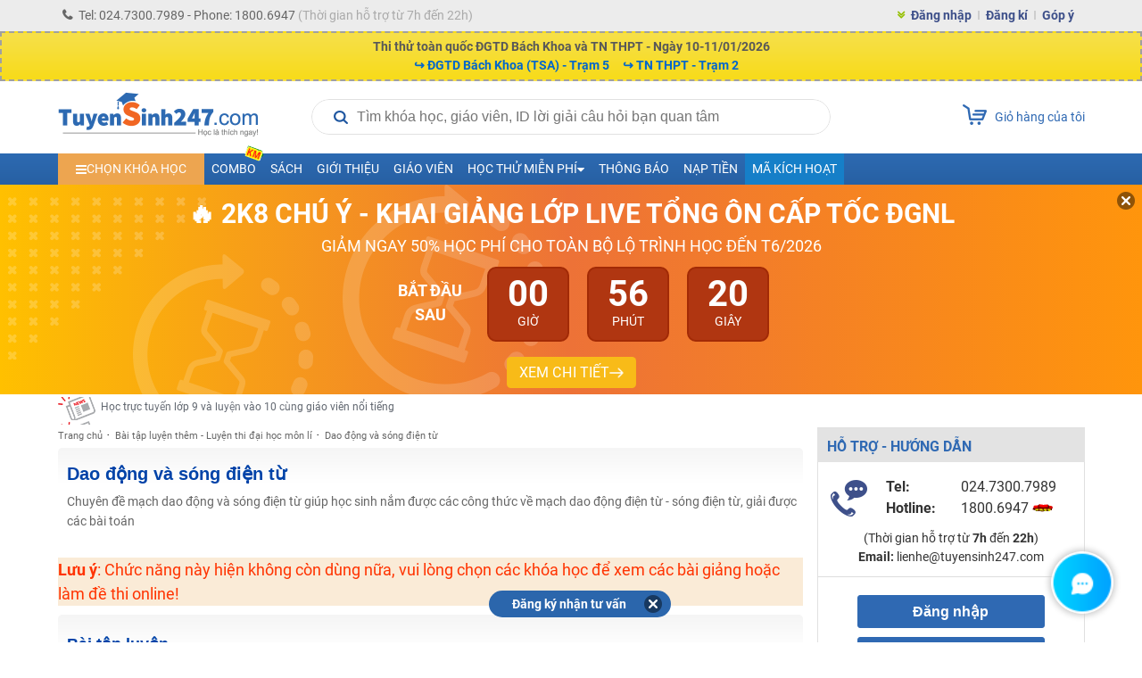

--- FILE ---
content_type: text/html; charset=UTF-8
request_url: https://tuyensinh247.com/luyen-chuyen-de-dao-dong-va-song-dien-tu-tq3-page3.html?tab_id=0&type_id=0&q_yesno=3&q_theory=2&q_level=0&row_per_page=10
body_size: 36692
content:
<!DOCTYPE html>
<!--[if IE]> <script src="http://html5shiv.googlecode.com/svn/trunk/html5.js"></script> <![endif]-->
<html lang="vi">

<head>
    <meta http-equiv="content-type" content="text/html; charset=UTF-8">
    <link rel="stylesheet" type="text/css" href="/themes/style/customerCareBox.css?v=4" />
<title>Dao động và sóng điện từ, Bài tập luyện chuyên đề Dao động và sóng điện từ - Trang 3</title>
    <meta name="viewport" content="width=device-width, initial-scale=1.0, maximum-scale=1.0, user-scalable=0">
    <meta name="csrf-token" content="09a0fe893d634cabdcb0a77e2473dc6872986da9" />
    <meta name="description" content="Bài tập Dao động và sóng điện từ được phân loại dạng: Lý thuyết, bài tập, tổng hợp với các mức độ dễ, khó giúp các em tự ôn luyện chuyên đề Dao động và sóng điện từ tốt nhất - Trang 3" />
    <meta name="keywords" content="Dao dong va song dien tu, bai tap, luyen bai tap, Mon Li lop 12" />
            <meta name="robots" content="index,follow" />
        <meta name="COPYRIGHT" content="Tuyensinh247.com - Học trực tuyến" />

    <meta property="fb:app_id" content="467512623369531" />
    <meta property="og:type" content="article" />
    <link href="/favicon.ico" type="image/x-icon" rel="shortcut icon">
    <meta property="article:author" content="https://tuyensinh247.com" />
    <meta property="og:title" content="Dao động và sóng điện từ, Bài tập luyện chuyên đề Dao động và sóng điện từ - Trang 3" />
    <meta property="og:description" content="Bài tập Dao động và sóng điện từ được phân loại dạng: Lý thuyết, bài tập, tổng hợp với các mức độ dễ, khó giúp các em tự ôn luyện chuyên đề Dao động và sóng điện từ tốt nhất - Trang 3" />
            <meta property="og:url" content="https://tuyensinh247.com/luyen-chuyen-de-dao-dong-va-song-dien-tu-tq3-page3.html" />     <meta property="og:image" content="https://images.tuyensinh247.com/picture/2017/0217/ts247.png" />
            <link rel="prev" href="/luyen-chuyen-de-dao-dong-va-song-dien-tu-tq3-page2.html" />             <link rel="canonical" href="https://tuyensinh247.com/luyen-chuyen-de-dao-dong-va-song-dien-tu-tq3-page3.html" />             <link rel="next" href="/luyen-chuyen-de-dao-dong-va-song-dien-tu-tq3-page4.html" />     <link rel="image_src" href="https://images.tuyensinh247.com/picture/2017/0217/ts247.png" />
    <meta name="geo.region" content="VN-HN" />
    <meta name="geo.placename" content="ha noi" />
    <meta name="geo.position" content="21.027601;105.790872" />
    <meta name="ICBM" content="21.027601, 105.790872" />

    <link rel="stylesheet" type="text/css" href="/themes/style/main.css?v=11.24" />
    
    <link rel="stylesheet" type="text/css" href="/themes/style/ts-icon.css" />
    <link rel="stylesheet" type="text/css" href="/themes/js/colorbox/colorbox.css" />
    <link rel="stylesheet" href="https://fonts.googleapis.com/icon?family=Material+Icons">
    <link rel="stylesheet" href="https://cdnjs.cloudflare.com/ajax/libs/font-awesome/4.3.0/css/font-awesome.min.css">
    <link rel="stylesheet" type="text/css" href="/themes/style/style_dethionline.css?v=7.17" />
    <link href="/themes/libs/jquery-ui-1.12.1/jquery-ui.min.css" rel="stylesheet">
    <link href="/themes/style/login.css?v=111" rel="stylesheet" />
    <link rel="manifest" href="/manifest.json"/>
    <meta name="theme-color" content="#317EFB" />
    <meta name="apple-mobile-web-app-capable" content="yes" />
    <meta name="mobile-web-app-capable" content="yes" />
    

    <style>
        .video-container{position:relative;padding-bottom:56.25%;padding-top:30px;height:0;overflow:hidden}
        .video-container embed,.video-container iframe,.video-container object{position:absolute;top:0;left:0;width:100%;height:100%}
        .gform-container iframe{width:100%}
        .left{width:831px}
        .img{max-width:100%}
        img{max-width: 100%}
        .fa-caret-left{top:10px}
        .td-menu-child-number1 .select-class{cursor:pointer;padding:10px 20px}
        .td-study-class h3{background-color:#2f69b3;color:#fff}
        .info-course p{font-size:12px;color:#616770}
        .cl_intro{color:#616770!important}
        .avt-course{width:60px;height:60px}
        .info-course{width:340px}
        .img_logo{width:224px}
        .btn_small_fix_container{text-align:center;position:fixed;bottom:28px;margin:0 auto 0 -92px;left:50%;z-index:100;}
        .btn_small_fix{margin:0 auto;background:#2b66ac;width:184px;font-size:14px;text-align:center;padding:5px 10px;border-radius:20px;height:20px}
        .btn_small_fix .fix_link{float:left;color:#fff;width:160px;height:100%}
        .btn_small_fix .close_link{float:right;width:21px;height:100%}
        #footer{margin-top:15px}
        .td-footer-copyright{height:74px}
    </style>
            <!-- Facebook Pixel Code -->
    <script>
        ! function(f, b, e, v, n, t, s) {
            if (f.fbq) return;
            n = f.fbq = function() {
                n.callMethod ?
                    n.callMethod.apply(n, arguments) : n.queue.push(arguments)
            };
            if (!f._fbq) f._fbq = n;
            n.push = n;
            n.loaded = !0;
            n.version = '2.0';
            n.queue = [];
            t = b.createElement(e);
            t.async = !0;
            t.src = v;
            s = b.getElementsByTagName(e)[0];
            s.parentNode.insertBefore(t, s)
        }(window,
            document, 'script', 'https://connect.facebook.net/en_US/fbevents.js');
        fbq('init', '1445046295739925'); // Insert your pixel ID here.
        fbq('track', 'PageView');
            </script>
    <noscript><img height="1" width="1" style="display:none" src="https://www.facebook.com/tr?id=1445046295739925&ev=PageView&noscript=1" /></noscript>
    <!-- DO NOT MODIFY -->
    <!-- End Facebook Pixel Code -->
        
    <!-- Custom GTM variables -->
    <script>
        window.dataLayer = window.dataLayer || [];
        window.dataLayer.push({
                                    'for_class' : '0'
        });
        
    </script>
    <!-- End Custom GTM variables -->

    <!-- Google Tag Manager -->
    <script>(function(w,d,s,l,i){w[l]=w[l]||[];w[l].push({'gtm.start':
    new Date().getTime(),event:'gtm.js'});var f=d.getElementsByTagName(s)[0],
    j=d.createElement(s),dl=l!='dataLayer'?'&l='+l:'';j.async=true;j.src=
    'https://www.googletagmanager.com/gtm.js?id='+i+dl;f.parentNode.insertBefore(j,f);
    })(window,document,'script','dataLayer','GTM-P374N4F');</script>
    <!-- End Google Tag Manager -->
    <script>
        var static_url = "https://images.tuyensinh247.com/learning";
        var TS247_GLOBAL = {
            "baseUrl":'https://tuyensinh247.com',
            "isDevice":'web'        }
    </script>

    <script type="text/javascript">
        (function(c,l,a,r,i,t,y){
            c[a]=c[a]||function(){(c[a].q=c[a].q||[]).push(arguments)};
            t=l.createElement(r);t.async=1;t.src="https://www.clarity.ms/tag/"+i;
            y=l.getElementsByTagName(r)[0];y.parentNode.insertBefore(t,y);
        })(window, document, "clarity", "script", "jr6iidoor2");
    </script>

            <script type="text/x-mathjax-config">
            MathJax.Hub.Config({
                    displayAlign: "left",
                    showMathMenu: false,
                    messageStyle: "none",
                    SVG: {
                        scale: 120,
                        linebreaks: {
                            automatic: true
                        }
                    },
                    "HTML-CSS": { scale: 100, linebreaks: { automatic: true }},
                    "CommonHTML": { scale: 100, linebreaks: { automatic: true }},
                    "SVG": { scale: 100},
                    tex2jax: {
                        inlineMath: [ ['$','$'], ["\\(","\\)"] ]
                    }
                });
            </script>
        <script type="text/javascript" async src="https://images.tuyensinh247.com/js/mathjax-2.7.0/MathJax.js?config=TeX-MML-AM_CHTML"></script>
        
</head>

<body class="web">
        
    <!-- Google Tag Manager (noscript) -->
    <noscript><iframe src="https://www.googletagmanager.com/ns.html?id=GTM-P374N4F" height="0" width="0" style="display:none;visibility:hidden"></iframe></noscript>
    <!-- End Google Tag Manager (noscript) -->
    <script type="text/javascript" src="/themes/js/jquery-1.7.2.min.js"></script>
    <script src="/themes/libs/jquery-ui-1.12.1/jquery-ui.min.js"></script>
    <script>
        $.ajaxSetup({
            data: {
                'YII_CSRF_TOKEN': '09a0fe893d634cabdcb0a77e2473dc6872986da9'
            },
        });
        $.ajaxPrefilter(function(options, originalOptions, jqXHR) {
            if (originalOptions.data instanceof FormData) {
                originalOptions.data.append(csrfParamName, csrfParamValue);
            }
        });
    </script>

    <script type="text/javascript" async src="https://images.tuyensinh247.com/learning/js/js_v1.js"></script>
    <script type="text/javascript" async src="/themes/libs/js-search/js-search.min.js"></script>
    <script type="text/javascript" src="/themes/js/colorbox/jquery.colorbox-min.js"></script>

    <div class="opacity" id="mainOverlay" style="display: none"></div>
    <div id="wrapper">
        <div class="td-header-container">
            <div class="td-navbar">
                <div class="td-navbar-center">
                    <div class="td-navbar-contact fl">
                        <p><i class="fa fa-phone" aria-hidden="true"></i>Tel: 024.7300.7989 - Phone: 1800.6947<span class="td-claaa"> (Thời gian hỗ trợ từ 7h đến 22h)</span></p>
                    </div>
                                            <div class="td-navbar-signin fr">
                            <ul>
                                <li><i class="fa fa-angle-double-down" aria-hidden="true"></i></li>
                                <li><a class="td-border2" href="javascript:openPopupLogin()">Đăng nhập</a></li>
                                <li><a class="td-border2" href="/dang-ky.html" title="Đăng kí">Đăng kí</a></li>
                                <li><a href="/gop-y.html" class="showSuggest">Góp ý</a></li>
                            </ul>
                        </div>
                                    </div>
            </div>
            
<style>
.ads-top-page{border:2px dashed #a0a0a0;background:linear-gradient(0deg,#f8db19,#f6e04b);padding:5px 10px;text-align:center;display:block;position:relative;z-index:1;top:35px;width:100%;box-sizing:border-box}
.ads-top-page span{font-weight:700;color:#585858;font-size:14px}
.ads-top-page .btnViewMore{color:#306bb0}
.ads-top-page span{font-weight:700;color:#585858;font-size:14px}
.ads-top-page b.clred{color:red}
.ads-top-page .group_link .link_room{display:inline-flex;gap:20px;padding-left:12px;font-weight:700}
.ads-top-page .group_link .link_room:hover{text-decoration: underline;color:red !important}
/* .ads-top-page .group_link .link_room:nth-child(odd){color:#ff0000}
.ads-top-page .group_link .link_room:nth-child(even){color:#0070c0} */
@media all and (max-width:568px){
.ads-top-page{border:none}
.ads-top-page span{font-weight:700;color:#1f1f1f;font-size:11px}
.ads-top-page{padding:11px;z-index:1;top:0}
.ads-top-page .group_link{margin-top: 5px;display:grid;grid-template-columns:1fr 1fr;gap: 10px;}
/* .ads-top-page .group_link .link_room:nth-child(odd){color:#ff0000}
.ads-top-page .group_link .link_room:nth-child(even){color:#0070c0} */
}
</style>



    <div href="javascript:void(0)" class="ads-top-page">
        <span>Thi thử toàn quốc ĐGTD Bách Khoa và TN THPT - Ngày 10-11/01/2026<br></span>
        <span class="group_link">
                            <a class="link_room" href="https://tuyensinh247.com/phong-thi-online/m0huKczBis">↪ ĐGTD Bách Khoa (TSA) - Trạm 5</a>
                            <a class="link_room" href="https://docs.google.com/spreadsheets/d/14pI_bnZhvoA8H-asdkwjrB1Xc2DNUL7gr8gCkqb89G8/edit?gid=0#gid=0">↪ TN THPT - Trạm 2</a>
                    </span>
    </div>
            <!-- End navbar-->
            <div id="searchOverlay"></div>
            <div class="td-logo-container">
                <a class="fl" href="/" title="Học trực tuyến"><img class="img_logo" src="/themes/images/logo448x152.png" alt="Học trực tuyến"></a>
                <div class="wrap">
                    <div class="td-search fl">
                        <div class="blockSearchNews">
                            <div class="search">
                                <i class="iconSearch"></i>
                                <input type="text" disabled id="inputSearch" placeholder="Tìm khóa học, giáo viên, ID lời giải câu hỏi bạn quan tâm" autocomplete="off">
                                <a href="javascript:void(0)" id="closeIt"></a>
                            </div>
                            <div id="listResult">
                                <div class="result">
                                    <div id="resultWrapper">
                                        <div id="teacherResult"></div>
                                        <div id="courseResult" class="groupItems"></div>
                                    </div>
                                    <div class="groupItems" id="searchById">
                                    </div>
                                                                    </div>
                            </div>
                        </div>
                    </div>

                    <script>
                        $(document).ready(function() {
                            var searchData, loadingData = false;
                            var searchReady = false;
                            var search = null;
                            
                            $('#inputSearch').on('keyup', function() {
                                var keyword = $('#inputSearch').val();
                                if (keyword === '') {
                                    $('#teacherResult, #courseResult, #searchById').html('');
                                    $('#resultWrapper, #closeIt, #searchById').hide();
                                } else {
                                    if (!isNaN(keyword) || keyword.match(/^e([0-9]+)$/)) {
                                        $("#searchById").html('<a href="javascript:void(0)" data-url="/bai-tap-' + keyword + '.html" class="item questionResult">Tìm theo ID câu hỏi ' + keyword + '</a>').show();
                                    } else {
                                        $("#searchById").html('').hide();
                                    }
                                    $('#closeIt').show();
                                    doSearch();
                                }
                            }).on('focus', function() {
                                sendGAEvent('track-click', 'click-search', 'start-search', 1)
                                loadSearchData(function() {
                                    prepareSearch(function() {
                                        searchReady = true;
                                        doSearch();
                                    });
                                });
                                $('#mainOverlay').show();
                                $('.blockSearchNews').css('z-index','101');
                                $('#listResult').show();
                                $('.search').css('border', 'none');
                            });

                            $('#closeIt').on('click', function() {
                                $('#inputSearch').val('').focus();
                                $('#resultWrapper, #closeIt').hide();
                            });

                            // script chặn autofill dữ liệu tự động điền từ trình duyệt
                            $('.blockSearchNews').on('mouseenter', function() {
                                $('#inputSearch').removeAttr('disabled');
                            }).on('mouseleave', function() {
                                $('#inputSearch').attr('disabled', 'disabled')
                            });

                            $('#mainOverlay').on('click', function(e) {
                                var container = $(".blockSearchNews");
                                if (!container.is(e.target) && container.has(e.target).length === 0) {
                                    $('#mainOverlay, #listResult, #resultWrapper, #closeIt, #popup_login_dlg').hide();
                                    $('#teacherResult, #courseResult').html('');
                                    $('#inputSearch').val('');
                                    $('.search').css('border', '1px solid #e1e1e1');
                                    $('.blockSearchNews').css('z-index','0');
                                }
                            });

                            $('#listResult').on('click', '.searchResult', function() {
                                var keyword = $('#inputSearch').val(),
                                    href = $(this).data('url'),
                                    history = getCookie('searchHistory'),
                                    index;
                                if (!history) {
                                    history = [];
                                } else {
                                    history = JSON.parse(history);
                                }
                                index = Object.values(history).indexOf(keyword);
                                if (index > -1) {
                                    history.splice(index, 1);
                                }
                                history.push(keyword);
                                setCookie('searchHistory', JSON.stringify(history), 3 * 24);
                                sendGAEvent('track-click', 'click-search', 'search-found', 1)
                                window.location.href = href;
                            }).on('click', '.questionResult', function() {
                                var href = $(this).data('url');
                                sendGAEvent('track-click', 'click-search', 'search-question', 1);
                                window.location.href = href;
                            });

                            $('.loadSearchResult').on('click', function() {
                                var keyword = $(this).data('keyword');
                                if (keyword) {
                                    $('#inputSearch').val(keyword);
                                    doSearch();
                                }
                            });

                            function loadSearchData(callback) {
                                if (!searchData) {
                                    if (loadingData === false) {
                                        loadingData = true;
                                        $.ajax({
                                            url: '/eAjax/loadSearchData',
                                            dataType: 'json',
                                            success: function(e) {
                                                loadingData = false;
                                                if (e.success !== true) {
                                                    if (!alert('Có lỗi xảy ra, vui lòng thử lại!')) {
                                                        location.reload();
                                                    }
                                                } else {
                                                    searchData = e.msg;
                                                    callback();
                                                }
                                            }
                                        });
                                    }
                                } else {
                                    callback();
                                }
                            }

                            function prepareSearch(callback) {
                                if (search === null) {
                                    search = new JsSearch.Search('id');
                                    search.tokenizer = new JsSearch.StopWordsTokenizer(search.tokenizer);
                                    search.indexStrategy = new JsSearch.AllSubstringsIndexStrategy();
                                    search.sanitizer = new JsSearch.LowerCaseSanitizer();
                                    search.searchIndex = new JsSearch.UnorderedSearchIndex();
                                    search.addIndex('search');
                                    search.addDocuments(searchData);
                                    callback();
                                } else {
                                    callback();
                                }
                            }

                            function doSearch() {
                                var keyword = removeSign($('#inputSearch').val());
                                if (keyword.length > 2 && searchReady) {
                                    var result = search.search(keyword),
                                        htmlTeacher = '',
                                        htmlCourse = '';
                                    if (result) {
                                        $.each(result, function(key, value) {
                                            if (value.type === 'teacher') {
                                                htmlTeacher += '<a href="javascript:void(0)" data-url="' + value.url + '" class="clSilver searchResult">' + value.name + '</a>';
                                            } else {
                                                htmlCourse += '' +
                                                    '<a href="javascript:void(0)" data-url="' + value.url + '" class="item searchResult">' +
                                                    '   <img class="avatar fl" src="' + value.avatar + '" >' +
                                                    '   <div class="description fl">' +
                                                    '       <p class="reference">' + value.name + '</p>' +
                                                    '       <span class="clSilver">trong ' + value.cat + '</span>' +
                                                    '   </div>' +
                                                    '   <div class="cl"></div>' +
                                                    '</a>';
                                            }
                                        });
                                        if (htmlTeacher) {
                                            $('#teacherResult').html('<span class="title">Thông tin giáo viên</span>' + htmlTeacher);
                                            $('#listResult').show();
                                            $('.search').css('border', 'none');
                                        } else {}
                                        if (htmlCourse) {
                                            $('#courseResult').html('<span class="title">Thông tin khóa học</span>' + htmlCourse);
                                            $('#resultWrapper').show();
                                            $('.search').css('border', 'none');
                                        } else {
                                            $('#courseResult').html('');
                                        }
                                    } else {
                                        console.log('Empty');
                                    }
                                } else {
                                    $('#teacherResult, #courseResult').html('');
                                }
                            }

                            function removeSign(str) {
                                str = str.replace(/à|á|ạ|ả|ã|â|ầ|ấ|ậ|ẩ|ẫ|ă|ằ|ắ|ặ|ẳ|ẵ/g, 'a');
                                str = str.replace(/è|é|ẹ|ẻ|ẽ|ê|ề|ế|ệ|ể|ễ/g, 'e');
                                str = str.replace(/ì|í|ị|ỉ|ĩ/g, 'i');
                                str = str.replace(/ò|ó|ọ|ỏ|õ|ô|ồ|ố|ộ|ổ|ỗ|ơ|ờ|ớ|ợ|ở|ỡ/g, 'o');
                                str = str.replace(/ù|ú|ụ|ủ|ũ|ư|ừ|ứ|ự|ử|ữ/g, 'u');
                                str = str.replace(/ỳ|ý|ỵ|ỷ|ỹ/g, 'y');
                                str = str.replace(/đ/g, 'd');
                                str = str.replace(/À|Á|Ạ|Ả|Ã|Â|Ầ|Ấ|Ậ|Ẩ|Ẫ|Ă|Ằ|Ắ|Ặ|Ẳ|Ẵ/g, 'A');
                                str = str.replace(/È|É|Ẹ|Ẻ|Ẽ|Ê|Ề|Ế|Ệ|Ể|Ễ/g, 'E');
                                str = str.replace(/Ì|Í|Ị|Ỉ|Ĩ/g, 'I');
                                str = str.replace(/Ò|Ó|Ọ|Ỏ|Õ|Ô|Ồ|Ố|Ộ|Ổ|Ỗ|Ơ|Ờ|Ớ|Ợ|Ở|Ỡ/g, 'O');
                                str = str.replace(/Ù|Ú|Ụ|Ủ|Ũ|Ư|Ừ|Ứ|Ự|Ử|Ữ/g, 'U');
                                str = str.replace(/Ỳ|Ý|Ỵ|Ỷ|Ỹ/g, 'Y');
                                str = str.replace(/Đ/g, 'D');
                                return str;
                            }
                        });
                    </script>
                </div>

                                                                                                                                                                                                                
                <a class="fr td-button-carts" href="/thanh-toan.html">
                    <div class="button-carts">
                        <img src="/themes/images/icon_carts.png">
                                            </div>
                    <span>Giỏ hàng của tôi</span>
                </a>
            </div>
            <div style="clear:both"></div>
            <!-- End logo-->
            <div class="td-menu-container">
    <div class="td-menu-father">
        <ul>
            <li class="td-menu-number1 menu_dropdown">
                <a class="td-select-menu" href="#" id="menu_list_course"><i class="fa fa-bars" aria-hidden="true"></i><span>Chọn khóa học</span></a>
                <div class="td-menu-child-number1 wid-menu-child">
                    <ul class="dropdown_menu">
                        <li><a class="select-class" href="javascript:void()">Ôn luyện ĐGTD, ĐGNL <span class="icon iconHot effectToLeft md"></span></a>
                            <div class="td-menu-child-number2 td-lop12-2022">
                                <h3 class="titleClass titleVideo">
                                    <img src="../../../../themes/images/camera-video-icon.png" />
                                    <span>VIDEO - LỘ TRÌNH SUN - ÔN LUYỆN ĐGNL, ĐGTD 2026 - 2K8</span>
                                </h3>
                                <div class="td-menu-mon">
                                    <div class="td-menu-mon-container">
                                        <div class="td-menu-mon-child">
                                            <a class="title-icon" title="Đánh giá năng lực Hà Nội" href="/combo-lop-12-c20.html?cat_id=44&year=2026&utm_source=menutrangchu&utm_medium=CPC&utm_campaign=SUN2026&utm_id=44&utm_term=Linhpm&utm_content=combodgnl" target="_blank"><i class="tag tag-video hsa">HSA</i> ĐGNL Hà Nội</a>
                                        </div>
                                        <div class="td-menu-mon-child">
                                            <a class="title-icon" title="Đánh giá năng lực Hồ Chí Minh" href="/combo-lop-12-c20.html?cat_id=45&year=2026&utm_source=menutrangchu&utm_medium=CPC&utm_campaign=SUN2026&utm_id=45&utm_term=Linhpm&utm_content=combodgnlhcm" target="_blank"><i class="tag tag-video act">V-ACT</i> ĐGNL Hồ Chí Minh</a>
                                        </div>
                                        <div class="td-menu-mon-child">
                                            <a class="title-icon" title="Đánh giá tư duy Bách Khoa" href="/combo-lop-12-c20.html?cat_id=46&year=2026&utm_source=menutrangchu&utm_medium=CPC&utm_campaign=SUN2026&utm_id=46&utm_term=Linhpm&utm_content=combotuduy" target="_blank"><i class="tag tag-video tsa">TSA</i> ĐGTD Bách Khoa</a>
                                        </div>
                                        <div class="td-menu-mon-child">
                                            <a class="title-icon" title="Đánh giá năng lực Sư Phạm HN" href="/combo-lop-12-c20.html?cat_id=47&year=2026&utm_source=TS247&utm_medium=CPC&utm_campaign=Sun2026&utm_id=47&utm_term=trangnth&utm_content=SPHN" target="_blank"><i class="tag tag-video spt">SPT</i> ĐGNL Sư Phạm HN</a>
                                        </div>
                                        <div class="td-menu-mon-child">
                                            <a class="title-icon" title="Đánh giá năng lực Sư phạm HCM" href="/combo-lop-12-c20.html?cat_id=48&year=2026&utm_source=TS247&utm_medium=CPC&utm_campaign=Sun2026&utm_id=48&utm_term=trangnth&utm_content=SPHCM" target="_blank"><i class="tag tag-video sca">H-SCA</i> ĐGNL Sư phạm HCM</a>
                                        </div>
                                    </div>
                                </div>
                                <h3 class="titleClass titleLive">
                                    <img src="../../../../themes/images/camera-live-icon.png" />
                                    <span>LIVE - LỘ TRÌNH 5V - ÔN LUYỆN ĐGNL, ĐGTD 2026 - 2K8</span>
                                </h3>
                                <div class="td-menu-mon">
                                    <div class="td-menu-mon-container">
                                        <div class="td-menu-mon-child">
                                            <a class="title-icon" title="Đánh giá năng lực Hà Nội" href="https://on.tuyensinh247.com/ky-thi-dgnl-hn.html" target="_blank"><i class="tag tag-live hsa">HSA</i> ĐGNL Hà Nội</a>
                                        </div>
                                        <div class="td-menu-mon-child">
                                            <a class="title-icon" title="Đánh giá năng lực Hồ Chí Minh" href="https://on.tuyensinh247.com/ky-thi-dgnl-hcm.html" target="_blank"><i class="tag tag-live act">V-ACT</i> ĐGNL Hồ Chí Minh</a>
                                        </div>
                                        <div class="td-menu-mon-child">
                                            <a class="title-icon" title="Đánh giá tư duy Bách Khoa" href="https://on.tuyensinh247.com/ky-thi-dgtd-bk.html" target="_blank"><i class="tag tag-live tsa">TSA</i> ĐGTD Bách Khoa</a>
                                        </div>
                                        <div class="td-menu-mon-child">
                                            <a class="title-icon" title="ĐGNL Bộ Công An" href="https://on.tuyensinh247.com/ky-thi-dgnl-ca.html" target="_blank"><i class="tag tag-live bca">BCA</i> ĐGNL Bộ Công An</a>
                                        </div>
                                        <div class="td-menu-mon-child">
                                            <a class="title-icon" title="Đánh giá năng lực sư phạm Hà Nội" href="https://on.tuyensinh247.com/ky-thi-dgnl-sp-hn.html" target="_blank"><i class="tag tag-live spt">SPT</i> ĐGNL Sư phạm Hà Nội</a>
                                        </div>
                                        <div class="td-menu-mon-child">
                                            <a class="title-icon" title="ĐGNL Sư phạm HCM" href="https://on.tuyensinh247.com/ky-thi-dgnl-sp-hcm.html" target="_blank"><i class="tag tag-live sca">H-SCA</i> ĐGNL Sư phạm HCM</a>
                                        </div>
                                    </div>
                                    
                                </div>
                            </div>
                        </li>
                        <li><a class="select-class" href="javascript:void()">Lớp 12 - 2K8 - SUN 2026 <span class="icon iconNew md"></span></a>
                            <div class="td-menu-child-number2 td-lop12-2022">
                                <h3>LỚP 12 - LUYỆN THI TN THPT - ĐH, ĐGNL & ĐGTD</h3>
                                <div class="td-menu-mon">
                                    <div class="td-menu-mon-container">
                                        <div class="td-menu-mon-child">
                                            <a title="Môn Toán" href="/hoc-truc-tuyen-mon-toan-c47.html?year=2026">Môn Toán <i class="icon-menu-live-flip off"></i></a>
                                            <p>
                                                <span class="td-border2" style="padding:0px 0px">T Chính</span>
                                                <span class="td-border2" style="padding:0px 0px">T Tùng</span>
                                                <span class="td-border2" style="padding:0px 3px">T Đăng</span>
                                                <span class="td-border2" style="padding:0px 3px">T Huy</span>
                                                <span style="padding:0px 3px">T Toản</span> <br>
                                                <span style="padding:0px 3px">T Trình</span>
                                            </p>
                                        </div>
                                        <div class="td-menu-mon-child">
                                            <a title="Môn Văn" href="/hoc-truc-tuyen-mon-van-c136.html?year=2026" class="">Môn Văn</a>
                                            <p>
                                                <span class="td-border2">C Hương Thuỷ</span>
                                                <span class="td-border2">C Quỳnh Anh</span>
                                                <span class="td-border2">C Phương</span>
                                                <span class="td-border2">T Mạnh Linh</span>
                                                <span class="td-border2">T Vũ</span>
                                                <span>C Thu Thuỷ</span>
                                            </p>
                                        </div>
                                        <div class="td-menu-mon-child">
                                            <a title="Môn Anh" href="/hoc-truc-tuyen-mon-tieng-anh-c58.html?year=2026">Môn Anh </a>
                                            <p>
                                                <span class="td-border2" style="padding:0px 0px">C Xuân</span>
                                                <span class="td-border2" style="padding:0px 1px">C Ngọc Anh</span>
                                                <span class="td-border2" style="padding:0px 1px">T Kiều</span>
                                                <span style="padding:0px 1px">C Thuỷ</span>
                                                <span class="td-border2" style="padding:0px 1px">C Ái Linh</span>
                                                <span class="td-border2" style="padding:0px 1px">C Thắng</span>
                                                <span style="padding:0px 0px">C Mai Linh</span>
                                            </p>
                                        </div>
                                        <div class="td-menu-mon-child">
                                            <a title="Môn Lí" href="/hoc-truc-tuyen-mon-ly-c48.html?year=2026" >Môn Lí <i class="icon-menu-live-flip off"></i></a>
                                            <p>
                                                <span class="td-border2">T Toản</span>
                                                <span class="td-border2">T Vinh</span>
                                                <span class="td-border2">T Bích</span>
                                                <span class="td-border2">C Loan</span>
                                                <span class="td-border2">T Linh</span>
                                                <span>T Long</span>
                                            </p>
                                        </div>
                                        <div class="td-menu-mon-child">
                                            <a title="Môn Hóa" href="/hoc-truc-tuyen-mon-hoa-c49.html?year=2026">Môn Hóa <i class="icon-menu-live-flip off"></i></a>
                                            <p>
                                                <span class="td-border2">T Tùng</span>
                                                <span class="td-border2">T Chất</span>
                                                <span class="td-border2">T Duy</span>
                                                <span>T Tuấn</span>
                                            </p>
                                        </div>
                                        <div class="td-menu-mon-child">
                                            <a title="Môn Sinh" href="/hoc-truc-tuyen-mon-sinh-c57.html?year=2026" class="">Môn Sinh</a>
                                            <p>
                                                <span class="td-border2">T Hải</span>
                                                <span class="td-border2">C Kim Anh</span>
                                                <span class="td-border2">C Châu</span>
                                                <span class="td-border2">T Hiếu</span>
                                                <span>T Long</span>
                                            </p>
                                        </div>
                                        <div class="td-menu-mon-child">
                                            <a title="Môn Sử" href="/hoc-truc-tuyen-mon-su-lop-12-c238.html?year=2026" class="">Môn Sử</a>
                                            <p>
                                                <span class="td-border2">C Thu</span>
                                                <span class="td-border2">T Hiển</span>
                                                <span>T Quang</span>
                                            </p>
                                        </div>
                                        <div class="td-menu-mon-child">
                                            <a title="Môn Địa" href="/hoc-truc-tuyen-mon-dia-lop-12-c239.html?year=2026" class="">Môn Địa</a>
                                            <p>
                                                <span class="td-border2">T Nam</span>
                                                <span class="td-border2">T Phong</span>
                                                <span class="td-border2">C Linh</span>
                                                <span>C Thanh</span>
                                            </p>
                                        </div>
                                        <div class="td-menu-mon-child">
                                            <a href="/hoc-truc-tuyen-mon-giao-duc-kinh-te-va-phap-luat-lop-12-c396.html?year=2026" class="">Môn GDKT&PL</a>
                                            <p><span>C Khuyên</span></p>
                                        </div>
                                        <div class="td-menu-mon-child">
                                            <a title="Môn Tin" href="/hoc-truc-tuyen-mon-tin-lop-12-c398.html?year=2026" class="">Môn Tin</a>
                                            <p>
                                                <span class="td-border2">C Dung</span>
                                                <span>T Long</span>
                                            </p>
                                        </div>
                                        <!-- <div class="td-menu-mon-child">
                                            <a href="/combo-lop-12-c7.html?cat_id=40&year=2026&utm_source=menutrangchu&utm_medium=CPC&utm_campaign=SUN2026&utm_id=40&utm_term=Linhpm&utm_content=Combo2kithi" class="cb-red">COMBO SUN LUYỆN THI TN THPT VÀ ĐGNL/ĐGTD</a>
                                            <p><span class="cb-blue">Ưu đãi 70%</span></p>
                                        </div>
                                        <div class="td-menu-mon-child">
                                            <a href="/combo-lop-12-c20.html?cat_id=44&year=2026&utm_source=menutrangchu&utm_medium=CPC&utm_campaign=SUN2026&utm_id=44&utm_term=Linhpm&utm_content=Combokithirieng" class="cb-red">COMBO SUN LUYỆN THI RIÊNG ĐGNL/ĐGTD</a>
                                            <p><span class="cb-blue">Ưu đãi 70%</span></p>
                                        </div>
                                        <div class="td-menu-mon-child">
                                            <a href="/combo-lop-12-tn-thpt-c19.html?year=2026&utm_source=menutrangchu&utm_medium=CPC&utm_campaign=SUN2026&utm_id=19&utm_term=Linhpm&utm_content=combotnthpt" class="cb-red">COMBO SUN LUYỆN THI RIÊNG TN THPT</a>
                                            <p><span class="cb-blue">Ưu đãi 70%</span></p>
                                        </div> -->
                                        <!-- <div class="td-menu-mon-child">
                                            <a href="https://tuyensinh247.com/combo-lop-12-c7.html?cat_id=20&year=2025" class="cb-red">Đăng kí combo</a>
                                            <p><span class="cb-blue">Ưu đãi 48%</span></p>
                                        </div>
                                        <div class="td-menu-mon-child">
                                            <a href="/2k7-ra-mat-lo-trinh-sun-2025-r698.html?utm_source=Link&utm_medium=Trangchu&utm_campaign=sun2025&utm_id=698&utm_term=Linhpm&utm_content=Linktrangchu" class="cb-red">LỘ TRÌNH SUN 2025 - 1 LỘ TRÌNH ÔN 3 KÌ THI</a>
                                            <p><span class="cb-blue">Ưu đãi 70%</span></p>
                                        </div> -->
                                        <!-- <div class="td-menu-mon-child">
                                            <a href="/2k7-lop-live-pro-toan-9-luyen-de-thuc-chien-tong-on-toan-dien-r737.html?utm_source=Tuyensinh247&utm_medium=menutrangchu&utm_campaign=liveprop2&utm_id=737&utm_term=Linhpm&utm_content=menutrangchudesk" class="cb-red">LỚP LIVE TOÁN 9+</a>
                                            <p><span class="cb-blue">Luyện đề & Tổng ôn (Tặng sách 17 đề thi thử TN THPT)</span></p>
                                        </div> -->
                                        <div class="td-menu-mon-child">
                                            <a style="color:#666" href="/combo-lop-12-c7.html?year=2026&utm_source=Tuyensinh247&utm_medium=menu&utm_campaign=THPT_SUN2026&utm_id=C7&utm_term=Linhpm&utm_content=menutrang2kithi">COMBO LUYỆN THI TN THPT VÀ ĐGNL/ĐGTD</a>
                                            <p><span>Ưu đãi - <b class="cb-red">50%</b></span></p>
                                        </div>
                                        <div class="td-menu-mon-child">
                                            <a style="color:#666" href="/combo-lop-12-c20.html?year=2026&utm_source=Tuyensinh247&utm_medium=menu&utm_campaign=THPT_SUN2026&utm_id=C20&utm_term=Linhpm&utm_content=menutrangchukithirieng">COMBO LUYỆN THI ĐGNL/ĐGTD</a>
                                            <p><span>Ưu đãi - <b class="cb-red">50%</b></span></p>
                                        </div>
                                        <div class="td-menu-mon-child">
                                            <a style="color:#666" href="/combo-lop-12-tn-thpt-c19.html?year=2026&utm_source=Tuyensinh247&utm_medium=menu&utm_campaign=THPT_SUN2026&utm_id=C19&utm_term=Linhpm&utm_content=menutrangtnthpt">COMBO LUYỆN THI TN THPT</a>
                                            <p><span>Ưu đãi - <b class="cb-red">50%</b></span></p>
                                        </div>

                                        <div class="td-menu-mon-child">
                                            <a href="/lo-trinh-sun-lop12-luyen-thi-Tot-nghiep-dgnl-dgtd-r747.html?utm_source=Tuyensinh247&utm_medium=menu&utm_campaign=THPT_Sun2026&utm_id=747&utm_term=Linhpm&utm_content=menutrangchu" class="cb-red">COMBO LỘ TRÌNH SUN! ƯU ĐÃI -50%</a>
                                            <p><span class="cb-blue">Luyện thi 3IN1 TN THPT - ĐGNL - ĐGTD</span></p>
                                        </div>
                                        <div class="td-menu-mon-child">
                                            <a href="https://on.tuyensinh247.com/ky-thi-thpt.html?utm_aff=vodsite" target="_blank" class="cb-red">Live 5V - Ôn thi TN THPT</a>
                                            <p><span>Toán | Anh | Lí | Hoá</span></p>
                                        </div>
                                    </div>
                                </div>
                            </div>
                        </li>
                        <li><a class="select-class" href="javascript:void(0)">Lớp 11</a>
                            <div class="td-menu-child-number2 td-lop11-2022">
                                <h3>Lớp 11</h3>
                                <div class="td-menu-mon">
                                    <div class="td-menu-mon-container">
                                        <div class="td-menu-mon-child">
                                            <a title="Môn Toán" href="/hoc-truc-tuyen-mon-toan-lop-11-c138.html?year=2026">Môn Toán <i class="icon-menu-live-flip off"></i></a>
                                            <p>
                                                <span class="td-border2" style="padding: 0px 0px;">T Chính</span>
                                                <span class="td-border2" style="padding: 0px 0px;">T Tùng</span>
                                                <span class="td-border2" style="padding: 0px 3px;">T Đăng</span>
                                                <span class="td-border2" style="padding: 0px 3px;">T Huy</span>
                                                <span class="td-border2-" style="padding: 0px 3px;">T Toản</span><br>
                                                <span style="padding: 0px 3px;">T Quân</span>
                                            </p>
                                        </div>
                                        <div class="td-menu-mon-child">
                                            <a title="Môn Văn" href="/hoc-truc-tuyen-mon-van-lop-11-c150.html?year=2026" class="">Môn Văn</a>
                                            <p>
                                                <span class="td-border2">T  Linh</span>
                                                <span class="td-border2">C Thủy</span>
                                                <span class="td-border2">C Quỳnh Anh</span>
                                                <span>C Loan</span>
                                            </p>
                                        </div>
                                        <div class="td-menu-mon-child">
                                            <a title="Môn Anh" href="/hoc-truc-tuyen-mon-tieng-anh-lop-11-c151.html?year=2026">Môn Anh</a>
                                            <p>
                                                <span class="td-border2">C Xuân</span>
                                                <span class="td-border2">C Ngọc Anh</span>
                                                <span class="td-border2">C Linh</span>
                                                <span class="td-border2">C Hải</span>
                                                <span>C Diễm</span>
                                            </p>
                                        </div>
                                        <div class="td-menu-mon-child">
                                            <a title="Môn Lí" href="/hoc-truc-tuyen-mon-ly-lop-11-c73.html?year=2026">Môn Lí</a>
                                            <p>
                                                <span class="td-border2">T Toản</span>
                                                <span class="td-border2">C Loan</span>
                                                <span class="td-border2">T Vinh</span>
                                                <span>T Long</span>
                                                <span>T Bích</span>
                                            </p>
                                        </div>
                                        <div class="td-menu-mon-child">
                                            <a title="Môn Hóa lớp 11" href="/hoc-truc-tuyen-mon-hoa-lop-11-c148.html?year=2026" >Môn Hóa<i class="icon-menu-live-flip off"></i></a>
                                            <p>
                                                <span class="td-border2">T Tùng</span>
                                                <span class="td-border2">T Chất</span>
                                                <span>T Duy</span>
                                            </p>
                                        </div>
                                        <div class="td-menu-mon-child">
                                            <a title="Môn Sinh lớp 11" href="/hoc-truc-tuyen-mon-sinh-lop-11-c149.html?year=2026" class="">Môn Sinh</a>
                                            <p>
                                                <span class="td-border2">T Hải</span>
                                                <span class="td-border2">C Châu</span>
                                                <span class="td-border2">T Việt</span>
                                                <span>T Hoạch</span>
                                            </p>
                                        </div>
                                        <div class="td-menu-mon-child">
                                            <a title="Môn Sử lớp 11" href="/hoc-truc-tuyen-mon-su-lop-11-c247.html?year=2026" class="">Môn Sử</a>
                                            <p>
                                                <span class="td-border2">C Thu</span>
                                                <span class="td-border2">T Hiển</span>
                                                <span class="td-border2">T Phúc</span>
                                                <span>T Quang</span>
                                            </p>
                                        </div>
                                        <div class="td-menu-mon-child">
                                            <a title="Môn Địa lớp 11" href="/hoc-truc-tuyen-mon-dia-lop-11-c246.html?year=2026" class="">Môn Địa</a>
                                            <p>
                                                <span class="td-border2">T Phong</span>
                                                <span class="td-border2">C Thanh</span>
                                                <span>C Linh</span>
                                            </p>
                                        </div>
                                        <div class="td-menu-mon-child">
                                            <a title="Môn Giáo dục Kinh tế và Pháp luật" href="/hoc-truc-tuyen-mon-giao-duc-kinh-te-va-phap-luat-lop-11-c378.html?year=2026" class="">Môn Giáo dục Kinh tế và Pháp luật</a>
                                            <p>
                                                <span>C Thu Hà</span>
                                            </p>
                                        </div>
                                        <div class="td-menu-mon-child">
                                            <a title="Môn Tin" href="/hoc-truc-tuyen-mon-tin-lop-11-c389.html?year=2026" class="">Môn Tin</a>
                                            <p>
                                                <span class="td-border2">T Phương</span>
                                                <span>C Dung</span>
                                            </p>
                                        </div>
                                        <div class="td-menu-mon-child">
    <a href="/combo-lop-11-c8.html?year=2026&cat_id=6" class="cb-red">Đăng kí combo</a>
            <p><span class="cb-blue">Tiết kiệm đến 74%</span></p>
        </div>                                        <div class="td-menu-mon-child">
                                            <a href="/combo-lop-11-c8.html?year=2026&utm_source=TS247&utm_medium=menu&utm_campaign=lop11&utm_id=c8&utm_term=trangnth&utm_content=combodinhhuong" class="cb-red">Combo định hướng <br> luyện thi ĐGNL/ĐGTD</a>
                                            <p><span class="cb-blue">Ưu đãi 74%</span></p>
                                        </div>
                                    </div>
                                </div>
                            </div>
                        </li>
                        <li><a class="select-class" href="javascript:void(0)">Lớp 10</a>
                            <div class="td-menu-child-number2 td-lop10">
                                <h3>Lớp 10</h3>
                                <div class="td-menu-mon">
                                    <div class="td-menu-mon-container">
                                        <div class="td-menu-mon-child">
                                            <a title="Môn Toán" href="/hoc-truc-tuyen-mon-toan-lop-10-c142.html?year=2026">Môn Toán <i class="icon-menu-live-flip off"></i></a>
                                            <p>
                                                <span class="td-border2">T Chính</span>
                                                <span class="td-border2">T Toản</span>
                                                <span class="td-border2">T Hiệp</span>
                                                <span>C Hương</span>
                                            </p>
                                        </div>
                                        <div class="td-menu-mon-child">
                                            <a title="Môn Văn" href="/hoc-truc-tuyen-mon-van-lop-10-c146.html?year=2026" class="">Môn Văn</a>
                                            <p>
                                                <span class="td-border2">C Phương</span>
                                                <span class="td-border2">C Hương Thủy </span>
                                                <span>C Loan</span>
                                            </p>
                                        </div>
                                        <div class="td-menu-mon-child">
                                            <a title="Môn Anh" href="/hoc-truc-tuyen-mon-tieng-anh-lop-10-c147.html?year=2026" class="">Môn Anh</a>
                                            <p>
                                                <span class="td-border2">C Xuân</span>
                                                <span class="td-border2">C Huế</span>
                                                <span class="td-border2">C Thảo</span>
                                                <span>C Kiều Thắng</span>
                                            </p>
                                        </div>
                                        <div class="td-menu-mon-child">
                                            <a title="Môn Lí" href="/hoc-truc-tuyen-mon-ly-lop-10-c143.html?year=2026">Môn Lí </a>
                                            <p>
                                                <span class="td-border2">T Toản</span>
                                                <span class="td-border2">C Loan</span>
                                                <span class="td-border2">T Vinh</span>
                                                <span>T Bích</span>
                                            </p>
                                        </div>
                                        <div class="td-menu-mon-child">
                                            <a title="Môn Hóa" href="/hoc-truc-tuyen-mon-hoa-lop-10-c144.html?year=2026">Môn Hóa <i class="icon-menu-live-flip off"></i></a>
                                            <p>
                                                <span class="td-border2">T Tùng</span>
                                                <span class="td-border2">T Duy</span>
                                                <span>T Chất</span>
                                            </p>
                                        </div>
                                        <div class="td-menu-mon-child">
                                            <a title="Môn Sinh" href="/hoc-truc-tuyen-mon-sinh-lop-10-c145.html?year=2026" class="">Môn Sinh</a>
                                            <p>
                                                <span class="td-border2">T Hải</span>
                                                <span class="td-border2">T Việt</span>
                                                <span>T Hoạch</span>
                                            </p>
                                        </div>
                                        <div class="td-menu-mon-child">
                                            <a title="Môn Sử" href="/hoc-truc-tuyen-mon-su-lop-10-c265.html?year=2026" class="">Môn Sử</a>
                                            <p>
                                                <span class="td-border2">C Thu</span>
                                                <span class="td-border2">T Hiển</span>
                                                <span class="td-border2">T Phúc</span>
                                                <span>T Quang</span>
                                            </p>
                                        </div>
                                        <div class="td-menu-mon-child">
                                            <a title="Môn Địa" href="/hoc-truc-tuyen-mon-dia-lop-10-c266.html?year=2026" class="">Môn Địa</a>
                                            <p>
                                                <span class="td-border2">T Nam</span>
                                                <span class="td-border2">C Linh</span>
                                                <span>C Thanh</span>
                                            </p>
                                        </div>
                                        <div class="td-menu-mon-child">
                                            <a title="Môn Giáo dục Kinh tế và Pháp luật" href="/hoc-truc-tuyen-mon-giao-duc-kinh-te-va-phap-luat-lop-10-c373.html?year=2026" class="">Môn Giáo dục Kinh tế và Pháp luật</a>
                                            <p>
                                                <span>C Thu Hà</span>
                                            </p>
                                        </div>
                                        <div class="td-menu-mon-child">
                                            <a title="Môn Tin" href="/hoc-truc-tuyen-mon-tin-lop-10-c364.html?year=2026" class="">Môn Tin</a>
                                            <p>
                                                <span>T Phương</span>
                                            </p>
                                        </div>
                                        <div class="td-menu-mon-child">
    <a href="/combo-lop-10-c9.html?year=2026&cat_id=7" class="cb-red">Đăng kí combo</a>
            <p><span class="cb-blue">Tiết kiệm đến 72%</span></p>
        </div>                                        <div class="td-menu-mon-child">
                                            <a href="/combo-lop-10-c9.html?year=2026&utm_source=TS247&utm_medium=menu&utm_campaign=lop10&utm_id=c9&utm_term=trangnth&utm_content=combodinhhuong" class="cb-red">Combo định hướng <br> luyện thi ĐGNL/ĐGTD</a>
                                            <p><span class="cb-blue">Ưu đãi 74%</span></p>
                                        </div>
                                    </div>
                                </div>
                            </div>
                        </li>
                        <li><a class="select-class" href="javascript:void(0)">LỚP 9 - 2K11 <span class="icon iconNew md"></span></a>
                            <div class="td-menu-child-number2 td-lop9">
                                <h3>NỀN TẢNG LỚP 9 - LUYỆN THI VÀO 10</h3>
                                <div class="td-menu-mon">
                                    <div class="td-menu-mon-container">
                                        <div class="td-menu-mon-child">
                                            <a title="Môn Toán" href="/hoc-truc-tuyen-mon-toan-lop-9-c212.html?year=2026&livepro=1" class="">Môn Toán</a>
                                            <p>
                                                <span class="td-border2">T Bảo</span>
                                                <span class="td-border2">C Loan</span>
                                                <span class="td-border2">C Hương</span>
                                                <span>T Hiếu</span> <br>
                                                <span>C Yến |</span>
                                                <span>C Hải</span>
                                            </p>
                                        </div>
                                        <div class="td-menu-mon-child">
                                            <a title="Môn Văn" href="/hoc-truc-tuyen-mon-van-lop-9-c214.html?year=2026" class="">Môn Văn</a>
                                            <p>
                                                <span class="td-border2">C Tạ Thuỷ</span>
                                                <span class="td-border2">C Lan</span>
                                                <span class="td-border2">C Giang</span>
                                                <span>C Hương Thuỷ</span> <br>
                                                <span>C Đinh Hương</span>
                                            </p>
                                        </div>
                                        <div class="td-menu-mon-child">
                                            <a title="Môn Anh" href="/hoc-truc-tuyen-mon-tieng-anh-lop-9-c213.html?year=2026" class="">Môn Anh</a>
                                            <p>
                                                <span class="td-border2">C Hương</span>
                                                <span class="td-border2">C Thảo</span>
                                                <span class="td-border2">C Hà</span>
                                                <span class="td-border2">C Hoàn</span>
                                                <span>C Thắng</span><br>
                                                <span>C Linh |</span>
                                                <span>C Hà Phương</span>
                                            </p>
                                        </div>

                                        <div class="td-menu-mon-child">
                                            <a title="Môn KHTN" href="/hoc-truc-tuyen-mon-khtn-lop-9-c391.html?year=2026" class="">Môn KHTN</a>
                                            <p>
                                                <span class="td-border2">T Tùng</span>
                                                <span class="td-border2">T Chất</span>
                                                <span class="td-border2">T Duy</span>
                                                <span class="td-border2">T Sơn</span>
                                                <span class="td-border2">T Hoạch</span>
                                                <span>C Châu</span>
                                                <span class="td-border2">C Quỳnh</span>
                                                <span>T Đức</span>
                                            </p>
                                        </div>
                                        <div class="td-menu-mon-child">
                                            <a title="Môn Tin" href="/hoc-truc-tuyen-mon-tin-lop-9-c404.html?year=2026" class="">Môn Tin</a>
                                            <p>
                                                <span>C Loan</span>
                                            </p>
                                        </div>
                                        <div class="td-menu-mon-child">
                                            <a title="Môn Lịch sử & Địa lí" href="/hoc-truc-tuyen-mon-lich-su-va-dia-li-lop-9-c397.html?year=2026" class="">Môn Lịch sử & Địa lí</a>
                                            <p>
                                                <span class="td-border2">T Hiển</span>
                                                <span class="td-border2">T Quang</span>
                                                <span class="td-border2">C Kiều Anh</span>
                                                <span>C Thanh</span>
                                            </p>
                                        </div>
                                        <div class="td-menu-mon-child">
    <a href="/combo-lop-9-c10.html?year=2026&cat_id=" class="cb-red">Đăng kí combo</a>
            <p><span class="cb-blue">Tiết kiệm đến 69%</span></p>
        </div>                                        <!-- <div class="td-menu-mon-child">
                                            <a href="https://tuyensinh247.com/2k10-khai-giang-khoa-hoc-lop-9-lo-trinh-up10-nam-hoc-2024-2025-r701.html?utm_source=webtuyensinh247&utm_medium=banner&utm_campaign=lop9&utm_id=701&utm_term=quynhanh&utm_content=trangchu" class="cb-red">LỘ TRÌNH UP1O</a>
                                            <p><span class="cb-blue">Lộ trình 3 bước Học Tốt lớp 9 - Luyện Thi vào 10</span></p>
                                        </div>
                                        <div class="td-menu-mon-child">
                                            <a href="https://tuyensinh247.com/2k10-lo-trinh-live-up10-nam-2024-2025-r708.html?utm_source=webtuyensinh247&utm_medium=menu&utm_campaign=lop9&utm_id=708&utm_term=quynhanh&utm_content=menu" class="cb-red">KHOÁ LIVE UP10 MÔN TOÁN<i class="icon-menu-live-flip"></i></a>
                                            <p><span class="cb-blue">Học livestream môn Toán trực tiếp <br> cùng thầy Đỗ Văn Bảo</span></p>
                                        </div> -->
                                    </div>
                                </div>
                            </div>
                        </li>
                        <li style="display:none;"><a class="select-class" href="javascript:void(0)">Lớp 9 - 2K8</a>
                            <div class="td-menu-child-number2 td-lop9">
                                <h3>Lớp 9 – Luyện thi vào 10 - 2023</h3>
                                <div class="td-menu-mon">
                                    <div class="td-menu-mon-container">
                                        <div class="td-menu-mon-child">
                                            <a title="Môn Toán" href="/hoc-truc-tuyen-mon-toan-lop-9-c212.html?year=2023" class="">Môn Toán</a>
                                            <p>
                                                <span class="td-border2">T Cường</span>
                                                <span class="td-border2">T Đông</span>
                                                <span>T Bảo</span>
                                            </p>
                                        </div>
                                        <div class="td-menu-mon-child">
                                            <a title="Môn Văn" href="/hoc-truc-tuyen-mon-van-lop-9-c214.html?year=2023" class="">Môn Văn</a>
                                            <p>
                                                <span class="td-border2">C Hòa</span>
                                                <span class="td-border2">C Tạ Thủy</span>
                                                <span class="td-border2">C Hương Thủy</span>
                                                <span>C Hà</span>
                                            </p>
                                        </div>
                                        <div class="td-menu-mon-child">
                                            <a title="Môn Anh" href="/hoc-truc-tuyen-mon-tieng-anh-lop-9-c213.html?year=2023" class="">Môn Anh</a>
                                            <p>
                                                <span class="td-border2">C Hoàn</span>
                                                <span class="td-border2">T Long</span>
                                                <span class="td-border2">C Linh</span>
                                                <span>C Lan</span>
                                            </p>
                                        </div>
                                        <div class="td-menu-mon-child">
                                            <a title="Môn Lí" href="/hoc-truc-tuyen-mon-ly-lop-9-c211.html?year=2023" class="">Môn Lí</a>
                                            <p>
                                                <span class="td-border2">C Loan</span>
                                                <span>T Vinh</span>
                                            </p>
                                        </div>
                                        <div class="td-menu-mon-child">
                                            <a title="Môn Hóa" href="/hoc-truc-tuyen-mon-hoa-lop-9-c240.html?year=2023" class="">Môn Hóa</a>
                                            <p>
                                                <span>T Chất</span>
                                            </p>
                                        </div>
                                        <div class="td-menu-mon-child">
                                            <a title="Môn Sinh" href="/hoc-truc-tuyen-mon-sinh-lop-9-c280.html?year=2023" class="">Môn Sinh</a>
                                            <p>
                                                <span>T Hải</span>
                                            </p>
                                        </div>
                                        <div class="td-menu-mon-child">
                                            <a title="Môn Sử" href="/hoc-truc-tuyen-mon-su-lop-9-c270.html?year=2023" class="">Môn Sử</a>
                                            <p>
                                                <span>C Thu</span>
                                            </p>
                                        </div>
                                        <div class="td-menu-mon-child">
                                            <a title="Môn Địa" href="/hoc-truc-tuyen-mon-dia-lop-9-c301.html?year=2023" class="">Môn Địa</a>
                                            <p>
                                                <span>C Nga</span>
                                            </p>
                                        </div>
                                        <div class="td-menu-mon-child">
    <a href="/combo-lop-9-c10.html?year=2023&cat_id=" class="cb-red">Đăng kí combo</a>
    </div>                                    </div>
                                </div>
                            </div>
                        </li>
                        <li><a class="select-class" href="javascript:void(0)">Lớp 8</a>
                            <div class="td-menu-child-number2 td-lop8">
                                <h3>Lớp 8</h3>
                                <div class="td-menu-mon">
                                    <div class="td-menu-mon-container">
                                        <div class="td-menu-mon-child">
                                            <a title="Môn Toán" href="/hoc-truc-tuyen-mon-toan-lop-8-c234.html?year=2026" class="">Môn Toán</a>
                                            <p>
                                                <span class="td-border2">T Bảo</span>
                                                <span class="td-border2">C Loan</span>
                                                <span class="td-border2">C Hải</span>
                                                <span>C Yến</span>
                                            </p>
                                        </div>
                                        <div class="td-menu-mon-child">
                                            <a title="Môn Văn" href="/hoc-truc-tuyen-mon-van-lop-8-c235.html?year=2026" class="">Môn Văn</a>
                                            <p>
                                                <span class="td-border2">C Lan</span>
                                                <span class="td-border2">C Hương</span>
                                                <span class="td-border2">C Hoà</span>
                                                <span>C Giang</span>
                                            </p>
                                        </div>
                                        <div class="td-menu-mon-child">
                                            <a title="Môn Anh" href="/hoc-truc-tuyen-mon-anh-lop-8-c269.html?year=2026" class="">Môn Anh</a>
                                            <p>
                                                <span class="td-border2">C Hương</span>
                                                <span class="td-border2">C Hà</span>
                                                <span class="td-border2">C Phương</span>
                                                <span class="td-border2">C Thảo</span>
                                                <span>C Hoàn</span>
                                            </p>
                                        </div>

                                        <div class="td-menu-mon-child">
                                            <a title="Môn Sử & Địa lí" href="/hoc-truc-tuyen-mon-lich-su-va-dia-li-lop-8-c380.html?year=2026" class="">Môn Lịch sử & Địa lí</a>
                                            <p>
                                                <span class="td-border2">T Quang</span>
                                                <span class="td-border2">T Hiển</span>
                                                <span class="td-border2">C Thanh</span>
                                                <span>C Vân Anh</span>
                                            </p>
                                        </div>

                                        
                                        <div class="td-menu-mon-child">
                                            <a title="Môn Tin" href="/hoc-truc-tuyen-mon-tin-lop-8-c387.html?year=2026" class="">Môn Tin</a>
                                            <p>
                                                <span>C Loan</span>
                                            </p>
                                        </div>
                                        <div class="td-menu-mon-child">
                                            <a title="Môn KHTN" href="/hoc-truc-tuyen-mon-khtn-lop-8-c372.html?year=2026" class="">Môn KHTN</a>
                                            <p>
                                                <span class="td-border2">T Tùng</span>
                                                <span class="td-border2">T Chất</span>
                                                <span class="td-border2">T Bích</span>
                                                <span>C Châu</span>
                                            </p>
                                        </div>
                                        <div class="td-menu-mon-child">
    <a href="/combo-lop-8-c11.html?year=2026&cat_id=" class="cb-red">Đăng kí combo</a>
            <p><span class="cb-blue">Tiết kiệm đến 58%</span></p>
        </div>                                    </div>
                                </div>
                            </div>
                        </li>
                        <li><a class="select-class" href="javascript:void(0)">Lớp 7</a>
                            <div class="td-menu-child-number2 td-lop7">
                                <h3>Lớp 7</h3>
                                <div class="td-menu-mon">
                                    <div class="td-menu-mon-container">
                                        <div class="td-menu-mon-child">
                                            <a title="Môn Toán" href="/hoc-truc-tuyen-mon-toan-lop-7-c241.html?year=2026" class="">Môn Toán</a>
                                            <p>
                                                <span class="td-border2">T Bảo</span>
                                                <span class="td-border2">C Nhung</span>
                                                <span class="td-border2">C Trang</span>
                                                <span>C Yến</span>
                                            </p>
                                        </div>
                                        <div class="td-menu-mon-child">
                                            <a title="Môn Văn" href="/hoc-truc-tuyen-mon-van-lop-7-c242.html?year=2026" class="">Môn Văn</a>
                                            <p>
                                                <span class="td-border2">C Tạ Thủy</span>
                                                <span class="td-border2">C Hoà</span>
                                                <span>C Mai Hương</span>
                                            </p>
                                        </div>
                                        <div class="td-menu-mon-child">
                                            <a title="Môn Anh" href="/hoc-truc-tuyen-mon-anh-lop-7-c267.html?year=2026" class="">Môn Anh</a>
                                            <p>
                                                <span class="td-border2">C Hương</span>
                                                <span class="td-border2">C Hà Phương</span>
                                                <span>C Vũ Xuân</span>
                                            </p>
                                        </div>
                                        <div class="td-menu-mon-child">
                                            <a title="Môn Sử & Địa lí" href="/hoc-truc-tuyen-mon-lich-su-va-dia-li-lop-7-c362.html?year=2026" class="">Môn Lịch sử & Địa lí</a>
                                            <p>
                                                <span class="td-border2">T Quang</span>
                                                <span class="td-border2">T Hiển</span>
                                                <span class="td-border2">C Thanh</span>
                                                <span>C Vân Anh</span>
                                            </p>
                                        </div>
                                        <div class="td-menu-mon-child">
                                            <a title="Môn Tin" href="/hoc-truc-tuyen-mon-tin-lop-7-c363.html?year=2026" class="">Môn Tin</a>
                                            <p>
                                                <span>C Loan</span>
                                            </p>
                                        </div>
                                        <div class="td-menu-mon-child">
                                            <a title="Môn KHTN" href="/hoc-truc-tuyen-mon-khtn-lop-7-c361.html?year=2026" class="">Môn KHTN</a>
                                            <p>
                                                <span class="td-border2">T Bích</span>
                                                <span class="td-border2">T Hoạch</span>
                                                <span class="td-border2">T Hải</span>
                                                <span class="td-border2">T Tùng</span>
                                                <span class="td-border2">T Chất</span>
                                                <span class="td-border2">C Trang</span>
                                                <span>C Hương</span>
                                            </p>
                                        </div>
                                        <div class="td-menu-mon-child">
    <a href="/combo-lop-7-c12.html?year=2026&cat_id=" class="cb-red">Đăng kí combo</a>
            <p><span class="cb-blue">Tiết kiệm đến 62%</span></p>
        </div>                                    </div>
                                </div>
                            </div>
                        </li>
                        <li><a class="select-class" href="javascript:void(0)">Lớp 6</a>
                            <div class="td-menu-child-number2 td-lop6">
                                <h3>Lớp 6</h3>
                                <div class="td-menu-mon">
                                    <div class="td-menu-mon-container">
                                        <div class="td-menu-mon-child">
                                            <a title="Môn Toán" href="/hoc-truc-tuyen-mon-toan-lop-6-c249.html?year=2026" class="">Môn Toán</a>
                                            <p>
                                                <span class="td-border2">T Bảo</span>
                                                <span class="td-border2">C Nhung</span>
                                                <span class="td-border2">C Trang</span>
                                                <span>C Yến</span>
                                            </p>
                                        </div>
                                        <div class="td-menu-mon-child">
                                            <a title="Môn Văn" href="/hoc-truc-tuyen-mon-van-lop-6-c243.html?year=2026" class="">Môn Văn</a>
                                            <p>
                                                <span class="td-border2">C Thủy</span>
                                                <span>C Giang</span>
                                            </p>
                                        </div>
                                        <div class="td-menu-mon-child">
                                            <a title="Môn Anh" href="/hoc-truc-tuyen-tieng-anh-lop-6-c245.html?year=2026" class="">Môn Anh</a>
                                            <p>
                                                <span class="td-border2">C Hương</span>
                                                <span class="td-border2">C Ngọc Anh</span>
                                                <span class="td-border2">C Sinh</span>
                                                <span>C Xuân</span>
                                            </p>
                                        </div>
                                        <div class="td-menu-mon-child">
                                            <a title="Môn Sử & Địa lí" href="/hoc-truc-tuyen-mon-lich-su-va-dia-li-6-c346.html?year=2026" class="">Môn Lịch sử & Địa lí</a>
                                            <p>
                                                <span class="td-border2">T Quang</span>
                                                <span class="td-border2">T Hiển</span>
                                                <span class="td-border2">T Phong</span>
                                                <span style="display: table;clear: both;">Thầy Nam</span>
                                            </p>
                                        </div>
                                        <div class="td-menu-mon-child">
                                            <a title="Môn Tin" href="/hoc-truc-tuyen-mon-tin-lop-6-c347.html?year=2026" class="">Môn Tin</a>
                                            <p>
                                                <span>C Loan</span>
                                            </p>
                                        </div>
                                        <div class="td-menu-mon-child">
                                            <a title="Môn KHTN" href="/hoc-truc-tuyen-mon-khoa-hoc-tu-nhien-6-c345.html?year=2026" class="">Môn KHTN</a>
                                            <p>
                                                <span class="td-border2">C Loan</span>
                                                <span class="td-border2">T Vinh</span>
                                                <span class="td-border2">T Hải</span>
                                                <span class="td-border2">T Tùng</span>
                                                <span>T Chất</span>
                                            </p>
                                        </div>
                                        <div class="td-menu-mon-child">
    <a href="/combo-lop-6-c13.html?year=2026&cat_id=" class="cb-red">Đăng kí combo</a>
            <p><span class="cb-blue">Tiết kiệm đến 62%</span></p>
        </div>                                    </div>
                                </div>
                            </div>
                        </li>
                        <li><a class="select-class" href="javascript:void(0)">Lớp 5</a>
                            <div class="td-menu-child-number2 td-lop5-4">
                                <h3>Lớp 5</h3>
                                <div class="td-menu-mon">
                                    <div class="td-menu-mon-container">
                                        <div class="td-menu-mon-child">
                                            <a title="Môn Toán" href="/hoc-truc-tuyen-mon-toan-lop-5-c262.html?year=2026" class="">Môn Toán</a>
                                            <p>
                                                <span class="td-border2">C Mai</span>
                                                <span class="td-border2">C Liên</span>
                                                <span class="td-border2">T Độ</span>
                                                <span class="td-border2">C Nhuần</span>
                                                <span>T Thường</span>
                                            </p>
                                        </div>
                                        <div class="td-menu-mon-child">
                                            <a title="Tiếng Việt" href="/hoc-truc-tuyen-mon-tieng-viet-lop-5-c263.html?year=2026" class="">Tiếng Việt</a>
                                            <p>
                                                <span class="td-border2">T Thảo</span>
                                                <span class="td-border2">C Trang</span>
                                                <span class="td-border2">C Thuỷ</span>
                                                <span>C Quỳnh Anh</span>
                                            </p>
                                        </div>
                                        <div class="td-menu-mon-child">
                                            <a title="Tiếng Anh" href="/hoc-truc-tuyen-mon-tieng-anh-lop-5-c264.html?year=2026" class="">Tiếng Anh</a>
                                            <p>
                                                <span class="td-border2">C Hương</span>
                                                <span class="td-border2">C Ái Linh</span>
                                                <span class="td-border2">C Phương Linh</span>
                                                <span>C Hoàn</span>
                                            </p>
                                        </div>
                                        <div class="td-menu-mon-child">
    <a href="/combo-lop-5-c14.html?year=2026&cat_id=" class="cb-red">Đăng kí combo</a>
            <p><span class="cb-blue">Tiết kiệm đến 67%</span></p>
        </div>                                    </div>
                                </div>
                            </div>
                        </li>
                        <li><a class="select-class" href="javascript:void(0)">Lớp 4 - Lớp 3 - Lớp 2 - Lớp 1</a>
                            <div class="td-menu-child-number2 td-lop3-2">
                                <h3>Lớp 4</h3>
                                <div class="td-menu-mon">
                                    <div class="td-menu-mon-container">
                                        <div class="td-menu-mon-child">
                                            <a title="Môn Toán" href="/hoc-truc-tuyen-mon-toan-lop-4-c308.html?year=2026" class="">Môn Toán</a>
                                            <p>
                                                <span class="td-border2">C Mai</span>
                                                <span class="td-border2">C Liên</span>
                                                <span class="td-border2">C Ly</span>
                                                <span>T Thường</span>
                                            </p>
                                        </div>
                                        <div class="td-menu-mon-child">
                                            <a title="Tiếng Việt" href="/hoc-truc-tuyen-mon-tieng-viet-lop-4-c314.html?year=2026" class="">Tiếng Việt</a>
                                            <p>
                                                <span class="td-border2">C Thảo</span>
                                                <span class="td-border2">C Trang</span>
                                                <span>C Quỳnh Anh</span>
                                            </p>
                                        </div>
                                        <div class="td-menu-mon-child">
                                            <a title="Tiếng Anh" href="/hoc-truc-tuyen-mon-tieng-anh-lop-4-c315.html?year=2026" class="">Tiếng Anh</a>
                                            <p>
                                                <span class="td-border2">C Hương</span>
                                                <span>C Ngọc</span>
                                            </p>
                                        </div>
                                        <div class="td-menu-mon-child">
    <a href="/combo-lop-4-c15.html?year=2026&cat_id=" class="cb-red">Đăng kí combo</a>
            <p><span class="cb-blue">Tiết kiệm đến 58%</span></p>
        </div>                                    </div>
                                </div>
                                <h3>Lớp 3</h3>
                                <div class="td-menu-mon">
                                    <div class="td-menu-mon-container">
                                        <div class="td-menu-mon-child">
                                            <a title="Môn Toán lớp 3" href="/hoc-truc-tuyen-mon-toan-lop-3-c279.html?year=2026" class="">Môn Toán</a>
                                            <p>
                                            <span class="td-border2">C Ly</span>&nbsp;<span class="td-border2">C Thủy</span>&nbsp;<span>T Thường</span>
                                            </p>
                                        </div>
                                        <div class="td-menu-mon-child">
                                            <a title="Tiếng Việt" href="/hoc-truc-tuyen-mon-tieng-viet-lop-3-c316.html?year=2026" class="">Tiếng Việt</a>
                                            <p>
                                            <span class="td-border2">C Thủy</span>&nbsp;<span class="td-border2">C Thảo</span>&nbsp;<span>C Hoa</span>
                                            </p>
                                        </div>
                                        <div class="td-menu-mon-child">
                                            <a title="Tiếng Anh" href="/hoc-truc-tuyen-mon-tieng-anh-lop-3-c290.html?year=2026" class="">Tiếng Anh</a>
                                            <p>
                                                <span>C Huế</span>
                                            </p>
                                        </div>
                                        <div class="td-menu-mon-child">
    <a href="/combo-lop-3-c16.html?year=2026&cat_id=" class="cb-red">Đăng kí combo</a>
            <p><span class="cb-blue">Tiết kiệm đến 56%</span></p>
        </div>                                    </div>
                                </div>
                                <h3>Lớp 2</h3>
                                <div class="td-menu-mon">
                                    <div class="td-menu-mon-container">
                                        <div class="td-menu-mon-child">
                                            <a title="Môn Toán" href="/hoc-truc-tuyen-mon-toan-lop-2-c320.html?year=2026" class="">Môn Toán</a>
                                            <p>
                                                <span>C Ly</span>
                                            </p>
                                        </div>
                                        <div class="td-menu-mon-child">
                                            <a title="Tiếng Việt" href="/hoc-truc-tuyen-mon-tieng-viet-lop-2-c321.html?year=2026" class="">Tiếng Việt</a>
                                            <p>
                                            <span class="td-border2">C Huyền</span>&nbsp;<span>C Thảo</span>
                                            </p>
                                        </div>
                                        <div class="td-menu-mon-child">
                                            <a title="Môn Tiếng Anh" href="/hoc-truc-tuyen-mon-tieng-anh-2-c322.html?year=2026" class="">Tiếng Anh</a>
                                            <p>
                                                <span>C Huế</span>
                                            </p>
                                        </div>
                                        <div class="td-menu-mon-child">
    <a href="/combo-lop-2-c17.html?year=2026&cat_id=" class="cb-red">Đăng kí combo</a>
            <p><span class="cb-blue">Tiết kiệm đến 41%</span></p>
        </div>                                    </div>
                                </div>
                                <h3>Lớp 1</h3>
                                <div class="td-menu-mon">
                                    <div class="td-menu-mon-container">
                                        <div class="td-menu-mon-child">
                                            <a title="Môn Toán" href="/hoc-truc-tuyen-mon-toan-lop-1-c359.html?year=2026" class="">Môn Toán</a>
                                            <p>
                                                <span>C Liên</span>
                                            </p>
                                        </div>
                                    </div>
                                </div>
                            </div>
                        </li>
                        <li>
                            <a class="select-class" href="javascript:void(0)">SÁCH THAM KHẢO <span class="icon iconHot effectToLeft md"></span></a>
                            <div class="td-menu-child-number2 td-sach">
                                <style>
    .widget-memu-pc{
        display: flex;
        flex-wrap: wrap;
        gap: 12px;
    }
    .widget-memu-pc .widget-category{
        width: calc(33% - 8px);
        border:none;
    }
    .widget-memu-pc .widget-category__name {
        color: #f2743e;
        font-weight: 700;
        margin-bottom: 10px;
        font-size: 18px;
    }
    .widget-memu-pc .widget-category__submenu a{
        font-size: 16px;
    }
</style>
<ul class="widget2 widget-memu-pc"></ul>
<script>
    (function($) {
        function loadWidgetData(targetSelector) {
            // Kiểm tra nếu widget đã được tải
            if ($(targetSelector).children().length > 0) {
                console.log(`Widget ${targetSelector} đã được tải trước đó`);
                return;
            }
            $.ajax({
                url: 'https://api.tuyensinh247.com/v1/book-category',
                method: 'GET',
                success: function(data) {
                    let categories = data.data;
                    categories.forEach(function(category) {
                        let books = category.items || []; // Kiểm tra nếu `books` tồn tại
                        let item = `<li class="widget-category">
                                        <p class="widget-category__name">Lớp ${category.name}</p>
                                        <div class="widget-category__submenu">
                                            ${books.length > 0 ? books.map(book => `<p><a href="/book/collection?collection=${category.name}&catalog=${book.id}">• ${book.name}</a></p>`).join('') : '<p>No books available</p>'}
                                        </div>
                                    </li>`;
                        $(targetSelector).append(item);
                    });
                },
                error: function(error) {
                    console.log("Error fetching data", error);
                }
            });
        }

        // Gọi dữ liệu cho widget
        loadWidgetData('.widget2');
    })(jQuery);
</script>
                            </div>
                        </li>
                        <li style="opacity: 0;"><a class="select-class" href="javascript:void(0)">Lớp 4 - </a></li>
                        <li style="opacity: 0;"><a class="select-class" href="javascript:void(0)">Lớp 4 - </a></li>
                    </ul>
                </div>
            </li>
            <li class="menu-special"><a class="td-select-menu" href="/combo.html?year=2026">COMBO <img class="iconNew" src="/themes/images/km1.gif" alt=""></a></li>
            <li><a class="td-select-menu" href="/book" id="pc_menu_home_book">Sách</a></li>
            <li><a class="td-select-menu" href="/gioi-thieu-r3.html">Giới thiệu</a></li>
            <li><a class="td-select-menu" href="/danh-sach-thay-co-giao.html" title="Đội ngũ giáo viên tuyensinh247.com">Giáo viên</a></li>
            <li class="menu_dropdown" style="position:relative"><a class="td-select-menu" href="javascript:void(0)"><span>Học thử miễn phí</span><i class="fa fa-caret-down" aria-hidden="true"></i></a>
                <div class="td-menu-child-number1">
                    <ul>
                        <li class="td-class-lop12">
                            <a class="select-class" href="https://on.tuyensinh247.com" title="LỚP 12 - ÔN THI ĐGNL, ĐGTD" target="_blank">LỚP 12 - ÔN THI ĐGNL, ĐGTD</a>
                        </li>
                        <li class="td-class-lop12">
                            <a class="select-class" href="/tat-ca-bai-giang-mien-phi-cac-mon-lop12.html" title="Bài giảng miễn phí lớp 12 - Luyện thi THPT Quốc Gia">Lớp 12 - TN THPT&ĐH/ĐGNL/ĐGTD</a>
                        </li>
                        <li class="td-class-lop12">
                            <a class="select-class" href="/tat-ca-bai-giang-mien-phi-cac-mon-lop11.html">Lớp 11</a>
                        </li>
                        <li class="td-class-lop12">
                            <a class="select-class" href="/tat-ca-bai-giang-mien-phi-cac-mon-lop10.html">Lớp 10</a>
                        </li>
                        <li class="td-class-lop12">
                            <a class="select-class" href="/tat-ca-bai-giang-mien-phi-cac-mon-lop9.html">Lớp 9</a>
                        </li>
                        <li class="td-class-lop12">
                            <a class="select-class" href="/tat-ca-bai-giang-mien-phi-cac-mon-lop8.html">Lớp 8</a>
                        </li>
                        <li class="td-class-lop12">
                            <a class="select-class" href="/tat-ca-bai-giang-mien-phi-cac-mon-lop7.html">Lớp 7</a>
                        </li>
                        <li class="td-class-lop12">
                            <a class="select-class" href="/tat-ca-bai-giang-mien-phi-cac-mon-lop6.html">Lớp 6</a>
                        </li>
                        <li class="td-class-lop12">
                            <a class="select-class" href="/tat-ca-bai-giang-mien-phi-cac-mon-lop5.html">Lớp 5</a>
                        </li>
                        <li class="td-class-lop12">
                            <a class="select-class" href="/tat-ca-bai-giang-mien-phi-cac-mon-lop4.html">Lớp 4</a>
                        </li>
                        <li class="td-class-lop12">
                            <a class="select-class" href="/tat-ca-bai-giang-mien-phi-cac-mon-lop3.html">Lớp 3</a>
                        </li>
                        <li class="td-class-lop12">
                            <a class="select-class" href="/tat-ca-bai-giang-mien-phi-cac-mon-lop2.html">Lớp 2</a>
                        </li>
                        <li class="td-class-lop12">
                            <a class="select-class" href="/tat-ca-bai-giang-mien-phi-cac-mon-lop1.html">Lớp 1</a>
                        </li>
                    </ul>
                </div>
            </li>
            <li class="menu_dropdown" style="position:relative;display:none"><a class="td-select-menu" href="javascript:void(0)"><span>Đấu trường tri thức</span><i class="fa fa-caret-down" aria-hidden="true"></i></a>
                <div class="td-menu-child-number1">
                    <ul>
                        <li class="td-class-lop12">
                            <a class="select-class" href="/eExamOnline/rooms/class/12" title="Bài giảng miễn phí lớp 12 - Luyện thi THPT Quốc Gia">Lớp 12 - Luyện thi TN THPT&ĐH</a>
                        </li>
                        <li class="td-class-lop12">
                            <a class="select-class" href="/eExamOnline/rooms/class/11">Lớp 11</a>
                        </li>
                        <li class="td-class-lop12">
                            <a class="select-class" href="/eExamOnline/rooms/class/10">Lớp 10</a>
                        </li>
                        <li class="td-class-lop12">
                            <a class="select-class" href="/eExamOnline/rooms/class/9">Lớp 9</a>
                        </li>
                        <li class="td-class-lop12">
                            <a class="select-class" href="/eExamOnline/rooms/class/8">Lớp 8</a>
                        </li>
                        <li class="td-class-lop12">
                            <a class="select-class" href="/eExamOnline/rooms/class/7">Lớp 7</a>
                        </li>
                        <li class="td-class-lop12">
                            <a class="select-class" href="/eExamOnline/rooms/class/6">Lớp 6</a>
                        </li>
                        <li class="td-class-lop12">
                            <a class="select-class" href="/eExamOnline/rooms/class/5">Lớp 5</a>
                        </li>
                        <li class="td-class-lop12">
                            <a class="select-class" href="/eExamOnline/rooms/class/4">Lớp 4</a>
                        </li>
                        <li class="td-class-lop12">
                            <a class="select-class" href="/eExamOnline/rooms/class/3">Lớp 3</a>
                        </li>
                        <li class="td-class-lop12">
                            <a class="select-class" href="/eExamOnline/rooms/class/2">Lớp 2</a>
                        </li>
                    </ul>
                </div>
            </li>

            <li><a class="td-select-menu" href="/thong-bao.html">Thông báo</a></li>
            <li><a class="td-select-menu" href="/nap-tien-ngan-hang.html">Nạp tiền</a></li>
            <li><a class="td-select-menu" href="/ma-kich-hoat.html" style="background: #167fc8;">Mã kích hoạt</a></li>
        </ul>
    </div>
</div>

<script type="text/javascript">
    $('.td-lop12').show();
    $('div.td-menu-father > ul > li.menu_dropdown').on({
        mouseenter: function() {
            $(this).addClass('active');
            let a = $('#mainOverlay').is(':visible');
            if (!$('#mainOverlay').is(':visible')) {
                $(this).css({
                    'z-index': 101,
                    'background':'-webkit-linear-gradient(#2d6ab2,#2760a3)'
                });
                $('#mainOverlay').show();
            }
        },
        mouseleave: function() {
            $(this).removeClass('active');
            $('#mainOverlay').hide();
            $(this).css({
                'z-index': 0,
                'background': 'unset'
            });
            $('.td-lop12').show();
        }
    });
    

    $('div.td-menu-father > ul > li.menu_dropdown').on('click', function(){
        $(this).addClass('active');
        if (!$('#mainOverlay').is(':visible')) {
            $(this).css({
                'z-index': 4,
                'background': '#356FB5'
            });
            $('#mainOverlay').show();
        }
        $(document).mouseup(function(e) {
            var container = $('div.td-menu-father > ul > li.menu_dropdown').find(".td-menu-child-number1");
            if (!container.is(e.target) && container.has(e.target).length === 0) {
                hideMegaMenu();
            }
        });
    })



    function hideMegaMenu(){
        $('div.td-menu-father > ul > li.menu_dropdown').removeClass('active');
        $('#mainOverlay').hide();
        $(this).css({
            'z-index': 0,
            'background': '#2964a8'
        });
        $('.td-lop12').show();
    }


    (function($) {
        $.fn.megaMenu = function(opts) {
            this.each(function() {
                init.call(this, opts);
            });
            return this;
        };

        function activateSubmenu(row) {
            var $row = $(row),
                $submenu = $row.children('.td-menu-child-number2');
            $('.dropdown_menu .td-menu-child-number2').css({
                display: "none"
            });
            $submenu.css({
                display: "block"
            });
        }

        function deactivateSubmenu(row) {
            var $row = $(row),
                $submenu = $row.children('.td-menu-child-number2');
            $submenu.css('display', 'none');
        }

        function exitSubMenu(row) {
            return true;
        }

        function init(opts) {
            var $menu = $(this),
                activeRow = null,
                mouseLocs = [],
                lastDelayLoc = null,
                timeoutId = null,
                options = $.extend({
                    rowSelector: '> li',
                    submenuSelector: '*',
                    submenuDirection: 'right',
                    tolerance: 1500,
                    enter: $.noop,
                    exit: $.noop,
                    activate: activateSubmenu,
                    deactivate: deactivateSubmenu,
                    exitMenu: exitSubMenu,
                    delay: 300,
                    mouseCancel: false
                }, opts);
            var MOUSE_LOCS_TRACKED = 3,
                DELAY = options.delay;
            var mousemoveDocument = function(e) {
                mouseLocs.push({
                    x: e.pageX,
                    y: e.pageY
                });
                if (mouseLocs.length > MOUSE_LOCS_TRACKED) {
                    mouseLocs.shift();
                }
            };
            var mouseleaveMenu = function() {
                if (timeoutId) {
                    clearTimeout(timeoutId);
                }
                if (options.exitMenu(this)) {
                    if (activeRow) {
                        options.deactivate(activeRow);
                    }
                    activeRow = null;
                }
            };
            var mouseenterRow = function() {
                    if (options.mouseCancel) {
                        return;
                    }
                    if (timeoutId) {
                        clearTimeout(timeoutId);
                    }
                    options.enter(this);
                    possiblyActivate(this);
                },
                mouseleaveRow = function() {
                    if (options.mouseCancel) {
                        return;
                    }
                    options.exit(this);
                };
            var clickRow = function() {
                activate(this);
            };
            var activate = function(row) {
                if (row === activeRow) {
                    return;
                }
                if (activeRow) {
                    options.deactivate(activeRow);
                }
                options.activate(row);
                activeRow = row;
            };
            var possiblyActivate = function(row) {
                var delay = activationDelay();
                if (delay) {
                    timeoutId = setTimeout(function() {
                        possiblyActivate(row);
                    }, delay);
                } else {
                    activate(row);
                }
            };
            var activationDelay = function() {
                if (!activeRow || !$(activeRow).is(options.submenuSelector)) {
                    return 0;
                }
                var offset = $menu.offset(),
                    upperLeft = {
                        x: offset.left,
                        y: offset.top - options.tolerance
                    },
                    upperRight = {
                        x: offset.left + $menu.outerWidth(),
                        y: upperLeft.y
                    },
                    lowerLeft = {
                        x: offset.left,
                        y: offset.top + $menu.outerHeight() + options.tolerance
                    },
                    lowerRight = {
                        x: offset.left + $menu.outerWidth(),
                        y: lowerLeft.y
                    },
                    loc = mouseLocs[mouseLocs.length - 1],
                    prevLoc = mouseLocs[0];
                if (!loc) {
                    return 0;
                }
                if (!prevLoc) {
                    prevLoc = loc;
                }
                if (prevLoc.x < offset.left || prevLoc.x > lowerRight.x || prevLoc.y < offset.top || prevLoc.y > lowerRight.y) {
                    return 0;
                }
                if (lastDelayLoc && loc.x == lastDelayLoc.x && loc.y == lastDelayLoc.y) {
                    return 0;
                }

                function slope(a, b) {
                    return (b.y - a.y) / (b.x - a.x);
                };
                var decreasingCorner = upperRight,
                    increasingCorner = lowerRight;
                if (options.submenuDirection === 'left') {
                    decreasingCorner = lowerLeft;
                    increasingCorner = upperLeft;
                } else if (options.submenuDirection === 'below') {
                    decreasingCorner = lowerRight;
                    increasingCorner = lowerLeft;
                } else if (options.submenuDirection === 'above') {
                    decreasingCorner = upperLeft;
                    increasingCorner = upperRight;
                }
                var decreasingSlope = slope(loc, decreasingCorner),
                    increasingSlope = slope(loc, increasingCorner),
                    prevDecreasingSlope = slope(prevLoc, decreasingCorner),
                    prevIncreasingSlope = slope(prevLoc, increasingCorner);
                if (decreasingSlope < prevDecreasingSlope && increasingSlope > prevIncreasingSlope) {
                    lastDelayLoc = loc;
                    return DELAY;
                }
                lastDelayLoc = null;
                return 0;
            };
            $menu.mouseleave(mouseleaveMenu)
                .find(options.rowSelector)
                .mouseenter(mouseenterRow)
                .mouseleave(mouseleaveRow)
                .click(clickRow);
            $(document).mousemove(mousemoveDocument);
        }
    })(jQuery);

    $(document).ready(function() {
        $('.dropdown_menu').megaMenu({
            mouseCancel: (window.innerWidth < 992),
            activate: function(row) {
                var $row = $(row),
                    $submenu = $row.children('.td-menu-child-number2'),
                    $ref = $submenu.parents('.dropdown_menu').find('> li > a');
                $submenu.parents('.dropdown_menu').find('.td-menu-child-number2').css({
                    display: 'none'
                });
                // console.log('activate');
                // console.log($row);
                $submenu.css({
                    display: 'block'
                });
            },
            deactivate: function(row) {
                var $row = $(row),
                    $submenu = $row.children('.td-menu-child-number2'),
                    $ref = $submenu.parents('.dropdown_menu').find('> li > a');
                $submenu.css('display', 'none');
            }
        });
    });
</script>
        </div>
        <div id="container">
            <div id="countdown" style="position:relative"></div>
            <div class="main clearfix">
                                                    <div class="brnews clearfix">
                        <ul class="td-notifical-father clearfix" style="margin-top: -31px;">
                                                            <li class="td-notifical-slide">
                                    <a href="/san-dau-tri-thuc-r626.html" class="ic_paper cl_intro" title="2K8! Đấu Trường Thi Thử Toàn Quốc Miễn Phí | Tuyensinh247.com">
                                        2K8! Đấu Trường Thi Thử Toàn Quốc Miễn Phí | Tuyensinh247.com                                    </a>
                                </li>
                                                            <li class="td-notifical-slide">
                                    <a href="/khuyenmai-thang-1-r741.html" class="ic_paper cl_intro" title="Tết Sale Hết! Đồng giá 399k - 499k (08-09/01/2026)">
                                        Tết Sale Hết! Đồng giá 399k - 499k (08-09/01/2026)                                    </a>
                                </li>
                                                            <li class="td-notifical-slide">
                                    <a href="/lo-trinh-sun-lop12-luyen-thi-Tot-nghiep-dgnl-dgtd-r747.html" class="ic_paper cl_intro" title="2K8! Lộ trình Sun 2026 - Luyện thi TN THPT - ĐGNL - ĐGTD">
                                        2K8! Lộ trình Sun 2026 - Luyện thi TN THPT - ĐGNL - ĐGTD                                    </a>
                                </li>
                                                            <li class="td-notifical-slide">
                                    <a href="/hoc-truc-tuyen-online-lop-9-cac-mon-toan-van-anh-ly-hoa-sinhcung-thay-co-giao-gioi-r256.html" class="ic_paper cl_intro" title="Học trực tuyến lớp 9 và luyện vào 10 cùng giáo viên nổi tiếng">
                                        Học trực tuyến lớp 9 và luyện vào 10 cùng giáo viên nổi tiếng                                    </a>
                                </li>
                                                            <li class="td-notifical-slide">
                                    <a href="/hoc-online-truc-tuyen-cap-tieu-hoc-thcs-r688.html" class="ic_paper cl_intro" title="Học online trực tuyến cấp Tiểu học và THCS năm học 2025-2026">
                                        Học online trực tuyến cấp Tiểu học và THCS năm học 2025-2026                                    </a>
                                </li>
                                                            <li class="td-notifical-slide">
                                    <a href="/hoc-truc-tuyen-online-cap-thcs-r696.html" class="ic_paper cl_intro" title="Khoá học online trực tuyến cấp THCS năm học 2025-2026">
                                        Khoá học online trực tuyến cấp THCS năm học 2025-2026                                    </a>
                                </li>
                                                            <li class="td-notifical-slide">
                                    <a href="/khuyenmai-thang-8-r761.html" class="ic_paper cl_intro" title="Siêu Hot! Ngày Hội Trả Giá Khoá Học 2025">
                                        Siêu Hot! Ngày Hội Trả Giá Khoá Học 2025                                    </a>
                                </li>
                                                            <li class="td-notifical-slide">
                                    <a href="/2k7-bao-diem-thi-tn-thpt-2025-nhan-ngay-qua-tang-r759.html" class="ic_paper cl_intro" title="2K7! Báo điểm thi TN THPT 2025, nhận ngay quà tặng!">
                                        2K7! Báo điểm thi TN THPT 2025, nhận ngay quà tặng!                                    </a>
                                </li>
                                                            <li class="td-notifical-slide">
                                    <a href="/2k9-hoc-online-truc-tuyen-lop-11-nam-hoc-2025-2026-r745.html" class="ic_paper cl_intro" title="2K9! Học online trực tuyến lớp 11 năm học 2025-2026">
                                        2K9! Học online trực tuyến lớp 11 năm học 2025-2026                                    </a>
                                </li>
                                                            <li class="td-notifical-slide">
                                    <a href="/hoc-online-truc-tuyen-cap-tieu-hoc-r683.html" class="ic_paper cl_intro" title="Khoá học online trực tuyến cấp Tiểu học năm học 2025-2026">
                                        Khoá học online trực tuyến cấp Tiểu học năm học 2025-2026                                    </a>
                                </li>
                                                            <li class="td-notifical-slide">
                                    <a href="/hoc-online-truc-tuyen-lop-9-r701.html" class="ic_paper cl_intro" title="2K11! Học online trực tuyến lớp 9 và ôn thi vào 10 năm 2025-2026">
                                        2K11! Học online trực tuyến lớp 9 và ôn thi vào 10 năm 2025-2026                                    </a>
                                </li>
                                                            <li class="td-notifical-slide">
                                    <a href="/khuyenmai-thang-6-r714.html" class="ic_paper cl_intro" title="Cực Hot! Khuyến Mãi Giảm 50% Toàn Bộ Khoá Học (Từ 18-20/06/2025)">
                                        Cực Hot! Khuyến Mãi Giảm 50% Toàn Bộ Khoá Học (Từ 18-20/06/2025)                                    </a>
                                </li>
                                                            <li class="td-notifical-slide">
                                    <a href="/2k7-luyen-de-danh-gia-nang-luc-danh-gia-tu-duy-2025-r734.html" class="ic_paper cl_intro" title="2K7! Luyện đề Đánh giá năng lực, Đánh giá tư duy 2025">
                                        2K7! Luyện đề Đánh giá năng lực, Đánh giá tư duy 2025                                    </a>
                                </li>
                                                            <li class="td-notifical-slide">
                                    <a href="/mo-dat-cho-som-lo-trinh-sun-luyen-thi-Tot-nghiep-dgnl-dgtd-r694.html" class="ic_paper cl_intro" title="2K8! HOT! Mở Đặt Chỗ Lộ Trình Sun 2026, luyện thi TN THPT, ĐGNL, ĐGTD! Ưu đãi tới 70%">
                                        2K8! HOT! Mở Đặt Chỗ Lộ Trình Sun 2026, luyện thi TN THPT, ĐGNL, ĐGTD! Ưu đãi tới 70%                                    </a>
                                </li>
                                                            <li class="td-notifical-slide">
                                    <a href="/tri-an-thay-co-20-11-r736.html" class="ic_paper cl_intro" title="Cuộc thi viết Tri ân thầy cô ngày 20/11">
                                        Cuộc thi viết Tri ân thầy cô ngày 20/11                                    </a>
                                </li>
                                                            <li class="td-notifical-slide">
                                    <a href="/Hoc-truc-tuyen-online-lop-11-cac-mon-toan-ly-hoa-sinh-van-anh-su-dia-cung-thay-co-gioi-r245.html" class="ic_paper cl_intro" title="Học trực tuyến lớp 11 đủ môn cùng Thầy Cô giỏi, nổi tiếng">
                                        Học trực tuyến lớp 11 đủ môn cùng Thầy Cô giỏi, nổi tiếng                                    </a>
                                </li>
                                                            <li class="td-notifical-slide">
                                    <a href="/2k7-lo-trinh-sun-2025-luyen-thi-dgnl-dgtd-r715.html" class="ic_paper cl_intro" title="2K7! Luyện thi Đánh giá năng lực, Đánh giá tư duy 2025 (Lộ trình SUN 2025)|Tuyensinh247.com">
                                        2K7! Luyện thi Đánh giá năng lực, Đánh giá tư duy 2025 (Lộ trình SUN 2025)|Tuyensinh247.com                                    </a>
                                </li>
                                                            <li class="td-notifical-slide">
                                    <a href="/hoc-truc-tuyen-online-lop-5-r704.html" class="ic_paper cl_intro" title="Học online lớp 5 cùng thầy cô giáo giỏi, nổi tiếng">
                                        Học online lớp 5 cùng thầy cô giáo giỏi, nổi tiếng                                    </a>
                                </li>
                                                            <li class="td-notifical-slide">
                                    <a href="/tuyensinh247-giai-nong-de-thi-vao-lop-10-nam-2024-tat-ca-cac-tinh-r706.html" class="ic_paper cl_intro" title="Tuyensinh247 giải nóng đề thi vào lớp 10 năm 2024 - Tất cả các tỉnh">
                                        Tuyensinh247 giải nóng đề thi vào lớp 10 năm 2024 - Tất cả các tỉnh                                    </a>
                                </li>
                                                            <li class="td-notifical-slide">
                                    <a href="/hoc-truc-tuyen-online-lop-10-cac-mon-toan-ly-hoa-van-anh-cung-thay-co-giao-gioi-r251.html" class="ic_paper cl_intro" title="Học trực tuyến lớp 10 các môn Toán - Lý - Hóa - Văn - Anh- Sinh-Sử-Địa cùng Thầy Cô giỏi, nổi tiếng">
                                        Học trực tuyến lớp 10 các môn Toán - Lý - Hóa - Văn - Anh- Sinh-Sử-Địa cùng Thầy Cô giỏi, nổi tiếng                                    </a>
                                </li>
                                                            <li class="td-notifical-slide">
                                    <a href="/thang-3-khai-giang-lop-7-but-pha-r636.html" class="ic_paper cl_intro" title="Học online lớp 7 cùng thầy cô giáo giỏi">
                                        Học online lớp 7 cùng thầy cô giáo giỏi                                    </a>
                                </li>
                                                            <li class="td-notifical-slide">
                                    <a href="/thang-3-khai-giang-lop-6-but-pha-r637.html" class="ic_paper cl_intro" title="Học online lớp 6 cùng thầy cô giỏi, nổi tiếng">
                                        Học online lớp 6 cùng thầy cô giỏi, nổi tiếng                                    </a>
                                </li>
                                                            <li class="td-notifical-slide">
                                    <a href="/hoc-tot-thcs-nam-2024-r661.html" class="ic_paper cl_intro" title="Chương Trình Học Tốt Trung Học Cơ Sở Năm Học 2023-2024">
                                        Chương Trình Học Tốt Trung Học Cơ Sở Năm Học 2023-2024                                    </a>
                                </li>
                                                            <li class="td-notifical-slide">
                                    <a href="/but-pha-diem-so-cap-1-va-cap-2-r650.html" class="ic_paper cl_intro" title="Lộ Trình Học Bứt Phá Lớp 2-9 Năm Học 2023-2024">
                                        Lộ Trình Học Bứt Phá Lớp 2-9 Năm Học 2023-2024                                    </a>
                                </li>
                                                            <li class="td-notifical-slide">
                                    <a href="/thang-3-khai-giang-lop-8-but-pha-r635.html" class="ic_paper cl_intro" title="Học online lớp 8 cùng thầy cô giáo giỏi">
                                        Học online lớp 8 cùng thầy cô giáo giỏi                                    </a>
                                </li>
                                                            <li class="td-notifical-slide">
                                    <a href="/2k8-but-pha-10-chuong-trinh-moi-r645.html" class="ic_paper cl_intro" title="2K8! Bứt phá lớp 10! Chương trình mới (VOD + LIVE)">
                                        2K8! Bứt phá lớp 10! Chương trình mới (VOD + LIVE)                                    </a>
                                </li>
                                                            <li class="td-notifical-slide">
                                    <a href="/chuong-trinh-hoc-tot-tieu-hoc-nam-hoc-2023-2024-r668.html" class="ic_paper cl_intro" title="Chương trình học tốt tiểu học năm học 2023-2024">
                                        Chương trình học tốt tiểu học năm học 2023-2024                                    </a>
                                </li>
                                                            <li class="td-notifical-slide">
                                    <a href="/thang-3-khai-giang-lop-5-but-pha-r638.html" class="ic_paper cl_intro" title="2K13! Bứt Phá Lớp 5 Năm Học 2023 - 2024">
                                        2K13! Bứt Phá Lớp 5 Năm Học 2023 - 2024                                    </a>
                                </li>
                                                            <li class="td-notifical-slide">
                                    <a href="/khai-giang-lop-4-but-pha-r639.html" class="ic_paper cl_intro" title="Học online lớp 4 cùng thầy cô giáo giỏi, nổi tiếng">
                                        Học online lớp 4 cùng thầy cô giáo giỏi, nổi tiếng                                    </a>
                                </li>
                                                            <li class="td-notifical-slide">
                                    <a href="/khai-giang-lop-3-but-pha-r640.html" class="ic_paper cl_intro" title="Học online lớp 3 cùng thầy cô giáo giỏi, nổi tiếng">
                                        Học online lớp 3 cùng thầy cô giáo giỏi, nổi tiếng                                    </a>
                                </li>
                                                            <li class="td-notifical-slide">
                                    <a href="/khai-giang-lop-2-but-pha-r641.html" class="ic_paper cl_intro" title="Học online lớp 2 với thầy cô giáo giỏi, nổi tiếng">
                                        Học online lớp 2 với thầy cô giáo giỏi, nổi tiếng                                    </a>
                                </li>
                                                            <li class="td-notifical-slide">
                                    <a href="/2023-km-lo-trinh-sun-2024-r646.html" class="ic_paper cl_intro" title="2K6! Lộ Trình Sun 2024 - Ba bước luyện thi TN THPT - ĐH ít nhất 25 điểm">
                                        2K6! Lộ Trình Sun 2024 - Ba bước luyện thi TN THPT - ĐH ít nhất 25 điểm                                    </a>
                                </li>
                                                            <li class="td-notifical-slide">
                                    <a href="/2k9-but-pha-lop-10-chuong-trinh-moi-vod-live-r700.html" class="ic_paper cl_intro" title="2K9! Bứt Phá Lớp 10! Học online trực tuyến lớp 10! Chương Trình Mới (VOD + LIVE)|Tuyensinh247.com">
                                        2K9! Bứt Phá Lớp 10! Học online trực tuyến lớp 10! Chương Trình Mới (VOD + LIVE)|Tuyensinh247.com                                    </a>
                                </li>
                                                            <li class="td-notifical-slide">
                                    <a href="/khuyenmai-thang-7-r760.html" class="ic_paper cl_intro" title="Hot! Lễ hội đồng giá 449K - 499K toàn bộ khoá học tại Tuyensinh247 (Từ 16-18/07/2025)">
                                        Hot! Lễ hội đồng giá 449K - 499K toàn bộ khoá học tại Tuyensinh247 (Từ 16-18/07/2025)                                    </a>
                                </li>
                                                            <li class="td-notifical-slide">
                                    <a href="/khuyen-mai-khoa-hoc-1k-chi-tu-11-13-09-2024-r722.html" class="ic_paper cl_intro" title="Khuyến Mãi Khoá Học 1K Chỉ Từ 11-13/09/2024">
                                        Khuyến Mãi Khoá Học 1K Chỉ Từ 11-13/09/2024                                    </a>
                                </li>
                                                            <li class="td-notifical-slide">
                                    <a href="/dong-gia-khoa-hoc-tu-13-15-thang-11-r738.html" class="ic_paper cl_intro" title="Đồng giá khóa học 499K - 399K (13/11-15/11)">
                                        Đồng giá khóa học 499K - 399K (13/11-15/11)                                    </a>
                                </li>
                                                            <li class="td-notifical-slide">
                                    <a href="/khai-giang-cac-khoa-lop-9-nam-2018-dat-cho-giam-50-r236.html" class="ic_paper cl_intro" title="Khai giảng các khóa lớp 9 Toán - Lý -  Hóa - Văn - Anh  năm 2018">
                                        Khai giảng các khóa lớp 9 Toán - Lý -  Hóa - Văn - Anh  năm 2018                                    </a>
                                </li>
                                                            <li class="td-notifical-slide">
                                    <a href="/khai-giang-khoa-ngu-van-7-xay-nen-vung-chac-cho-tuong-lai-r201.html" class="ic_paper cl_intro" title="Khai giảng khóa Ngữ văn 7 - xây nền vững chắc cho tương lai!">
                                        Khai giảng khóa Ngữ văn 7 - xây nền vững chắc cho tương lai!                                    </a>
                                </li>
                                                            <li class="td-notifical-slide">
                                    <a href="/luyen-thi-vao-lop-10-mon-toan-van-tieng-anh-voi-giao-vien-gioi-va-noi-tieng-r90.html" class="ic_paper cl_intro" title="Luyện thi vào lớp 10 môn Toán, Văn, Hóa, Anh, Lý với giáo viên giỏi và nổi tiếng">
                                        Luyện thi vào lớp 10 môn Toán, Văn, Hóa, Anh, Lý với giáo viên giỏi và nổi tiếng                                    </a>
                                </li>
                                                    </ul>
                        <script>
                            $(function() {
                                //settings for slider
                                var width = 31;
                                var animationSpeed = 800;
                                var pause = 3000;
                                var currentSlide = 1;

                                //cache DOM elements
                                var $sliderbanner1 = $('.brnews');
                                var $slideContainer = $('.td-notifical-father', $sliderbanner1);
                                var $slides = $('.td-notifical-slide', $sliderbanner1);

                                var interval;

                                function startSlider() {
                                    interval = setInterval(function() {
                                        $slideContainer.animate({
                                            'margin-top': '-=' + width
                                        }, animationSpeed, function() {
                                            if (++currentSlide === $slides.length) {
                                                currentSlide = 1;
                                                $slideContainer.css('margin-top', 0);
                                            }
                                        });
                                    }, pause);
                                }

                                function pauseSlider() {
                                    clearInterval(interval);
                                }

                                $slideContainer.on('mouseenter', pauseSlider).on('mouseleave', startSlider);
                                startSlider();
                            });
                        </script>
                    </div>
                                <div class="section_pri">
<script>
    var parent_cmt_id = '';
    var child_cmt_id = '';

    function openOnlineEXamWindow(url) {
        var user_id = 0;
        if (user_id <= 0) {
            alertLoginForm();
        } else {
            window.open(url, "_blank");
        }

    }

    function displayPointNotification(point, question_id, is_true) {
        if ($('#point_notification_' + question_id).length) {
            var innerHtml = '';
            if (is_true) {
                innerHtml = innerHtml + '<span class="true"> <strong class="clblue s18">Đ</strong></span>';
            } else {
                innerHtml = innerHtml + '<span class="fale"> <strong class="clred s18">S</strong></span>';
            }
            $("#point_notification_" + question_id).html(innerHtml);
            $('#point_notification_' + question_id).show();
            $('#point_notification_' + question_id).fadeOut(3000);
        }
    }

    function closeAlert() {
        $("#alert_popup_dialog").hide();
    }

    function makeDialog(title, msg) {
        if ($('#alert_popup_dialog').length) { //Da co the div alert_popup_dialog
            var innerHtml = ' <h3><strong>' + title + ' </strong><a class="icon_close" href="javascript:closeAlert()"></a> </h3>';
            innerHtml = innerHtml + ' <div class="popup-cont pad0 clearfix" >';
            innerHtml = innerHtml + '  <span id="alert_popup_dialog_msg">' + msg + '</span>';
            innerHtml = innerHtml + '  <p align="center"><button class="btn_blue" type="button" onclick="closeAlert();"><span><strong>Đóng</strong></span></button> </p>';
            innerHtml = innerHtml + ' </div>';
            $("#alert_popup_dialog").html(innerHtml);
        } else { //Chua co the div alert_popup_dialog
            var html = '<div style="display: none;position:fixed;width: 630px;left:303px;top:50%" class="popup" id="alert_popup_dialog">';
            html = html + ' <h3><strong>' + title + ' </strong><a class="icon_close" href="javascript:closeAlert()"></a> </h3>';
            html = html + ' <div class="popup-cont pad0 clearfix" >';
            html = html + '  <span id="alert_popup_dialog_msg">' + msg + '</span>';
            html = html + '  <p align="center"><button class="btn_blue" type="button" onclick="closeAlert();"><span><strong>Đóng</strong></span></button> </p>';
            html = html + ' </div>';
            html = html + ' </div>';
            $("#container").append(html);
        }
    }

    function displayMessage(title, msg) {
        makeDialog(title, msg);
        $("#alert_popup_dialog").show();
    }

    function openNewWindow(url) {
        window.open(url, "", 'directories=yes,titlebar=yes,toolbar=yes,location=yes,status=yes,menubar=yes,scrollbars=yes,resizable=yes');
    }

    function submitForm() {
        $("#submitResultForm").submit();
    }

    function checkOption(question_id, display_answer) {
        var number_answer = $("input[name ^='question_']:checked").length;
        $("#number_answer").html(number_answer);
        var answer_choice = $("input[name ^='question_" + question_id + "']:checked").val();
        $.ajax({
            url: '/ajaxQuestion/checkQuestion',
            type: "post",
            data: ({
                question_id: question_id,
                answer_choice: answer_choice
            }),
            success: function(resp) {
                var data = jQuery.parseJSON(resp);
                if (data.success) {
                    var answer = data.answer;
                    $("input[name ='question_" + question_id + "']").attr('readonly', true);
                    $("input[name ='question_" + question_id + "']").attr('onclick', '');
                    $("input[name ='question_" + question_id + "']").click(function() {
                        return false;
                    });
                    var point = data.point;
                    if (answer === answer_choice) {
                        displayPointNotification(point, question_id, true);
                        $("#quickview_" + question_id).addClass("listgreen");
                    } else {
                        displayPointNotification(point, question_id, false);
                        $("#quickview_" + question_id).addClass("listred");
                    }
                    if (display_answer === 1) {
                        $("#p_question_" + question_id + "_" + answer_choice).attr('class', 'mab5 clred');
                        $("#p_question_" + question_id + "_" + answer).attr('class', 'mab5 clblue');
                        // $("input[name ='question_" + question_id + "']").attr('disabled', true);
                        viewAnswer(question_id, 1);
                        // $('#viewAnswer_link_' + question_id).click();
                    }
                } else {
                    displayMessage('Thông báo', data.error);
                }
            }
        });
    }

    function updateData(question_id) {
        $("#save_link_" + question_id).html('');
        $("#save_link_" + question_id).html('<strong>Đã lưu</strong>');
        $("#save_link_" + question_id).attr('class', 'save s12');
    }

    var open_close_state = {};

    function viewAnswer(question_id, with_short_answer) {
        var answer_choice = $("input[name ^='question_" + question_id + "']:checked").val();
        if (answer_choice === undefined) {
            alert('Bạn cần trả lời câu hỏi để xem lời giải');
            return;
        }
        if (open_close_state[question_id] === undefined) {
            open_close_state[question_id] = false;
        }
        if (open_close_state[question_id]) {
            $('#detail_answer_' + question_id).hide();
            $('#viewAnswer_link_' + question_id).html('<strong>Xem đáp án</strong>');
            open_close_state[question_id] = false;
        } else {
            var answer_choice = $("input[name ^='question_" + question_id + "']:checked").val();
            $.ajax({
                url: '/ajaxQuestion/getAnswer',
                type: "POST",
                data: ({
                    question_id: question_id,
                    answer_choice: answer_choice,
                    with_short_answer: with_short_answer,
                }),
                success: function(resp) {
                    $('#detail_answer_' + question_id).show();
                    $('#detail_answer_' + question_id).html(resp);
                    $('#viewAnswer_link_' + question_id).html('<strong>Ẩn đáp án</strong>');
                    MathJax.Hub.Queue(["Typeset", MathJax.Hub, 'detail_answer_' + question_id]);
                    open_close_state[question_id] = true;
                }
            });
        }
    }

    function viewTextQuestionAnswer(question_id) {
        if (open_close_state[question_id] === undefined) {
            open_close_state[question_id] = false;
        }
        if (open_close_state[question_id]) {
            $('#detail_answer_' + question_id).hide();
            $('#viewAnswer_link_' + question_id).html('<strong>Xem đáp án</strong>');
            open_close_state[question_id] = false;
            $('#short_answer_' + question_id).show();
        } else {
            $.ajax({
                url: '/ajaxQuestion/getTextAnswer',
                type: "POST",
                data: ({
                    question_id: question_id
                }),
                success: function(resp) {
                    $('#detail_answer_' + question_id).show();
                    $('#detail_answer_' + question_id).html(resp);
                    $('#viewAnswer_link_' + question_id).html('<strong>Ẩn đáp án</strong>');
                    open_close_state[question_id] = true;
                    MathJax.Hub.Queue(["Typeset", MathJax.Hub, 'detail_answer_' + question_id])
                    $('#short_answer_' + question_id).hide();

                }
            });
        }
    }

    function toggleAnswerForm(question_id, is_text) {
        if (is_text) {
            $("#form_answer_text_" + question_id).show();
            $("#form_answer_img_" + question_id).hide();
            $("#q_" + question_id + "_tab_text").attr('class', 'active');
            $("#q_" + question_id + "_tab_img").attr('class', '');
            $("#answer_type_" + question_id).val(1);
        } else {
            $("#form_answer_text_" + question_id).hide();
            $("#form_answer_img_" + question_id).show();
            $("#q_" + question_id + "_tab_text").attr('class', '');
            $("#q_" + question_id + "_tab_img").attr('class', 'active');
            $("#answer_type_" + question_id).val(2);
        }
    }

    function browseFile(question_id) {
        $("#file_upload_" + question_id).click();
        // selectAndUploadFile(question_id);
    }

    function selectAndUploadFile(question_id) {
        var fileSelect = $("#file_upload_" + question_id)[0];
        var files = fileSelect.files;
        var formData = new FormData();
        for (var i = 0; i < files.length; i++) {
            var file = files[i];
            // Check the file type.
            if ((!file.type.match('image.*')) || (!file.type.match('image/*'))) {
                continue;
            }
            // Add the file to the request.
            formData.append('file_upload_' + question_id, file, file.name);
            formData.append('question_id', question_id);
            var xhr = new XMLHttpRequest();
            //            xhr.open('POST', '/upload_thionline.php', true);
            xhr.open('POST', '/ajaxQuestion/uploadImg', true);
            xhr.onload = function() {
                if (xhr.status === 200) {
                    var data = jQuery.parseJSON(xhr.responseText);
                    if (data !== null) {
                        if (data.success) {
                            var path = data.path;
                            onUploadImgSuccess(question_id, path);
                        } else {
                            displayMessage('Có lỗi xảy ra', data.error);
                            onUploadImgFailed(question_id);
                        }
                    }
                } else {
                    displayMessage('Có lỗi xảy ra', 'Có lỗi xảy ra khi upload file,vui lòng thực hiện upload lại file!');
                    // alert(xhr.responseText);
                }
            };
            addLoadingThumbnail(question_id);
            xhr.send(formData);
        }
    }

    function addLoadingThumbnail(question_id) {
        var html = "<div class='fbGridItem'>";
        html += "<div class='scaled_Image'>";
        html += "<a class='remove' href='javascript:removeUploadedFile(" + question_id + ")'></a>";
        html += "<div class='shadow'><span class='loading'></span></div>";
        html += "</div>";
        html += "</div>";
        $("#add_file_" + question_id).before(html);
    }

    function onUploadImgSuccess(question_id, path) {
        $("#add_file_" + question_id).prev().remove();
        var html = "<div class='fbGridItem'>";
        html += "<div class='scaled_Image'>";
        html += "<img src=" + path + ">";
        html += "<a class='remove' href='#' id='del_link_" + question_id + "'></a>";
        // html += "<a class='remove' href='javascript:removeUploadedFile(" + question_id + ")'></a>";
        // html += "<a class='remove' onclick='removeUploadedFile(" + question_id + ");'></a>";
        html += "<div class='shadow'></div>";
        html += "</div>";
        html += "</div>";
        $("#add_file_" + question_id).before(html);
        $('#del_link_' + question_id).live("click", function($e) {
            alert("xxx");
        });
        updateAnswerImgParam(question_id);
    }

    function onUploadImgFailed(question_id) {
        $("#add_file_" + question_id).prev().remove();
    }

    function updateAnswerImgParam(question_id) {
        var value = "";
        $('#form_answer_img_' + question_id + ' img').each(function(index) {
            if (value !== "") {
                value += ";";
            }
            value += $(this).attr("src");
        });
        $("#answer_img_" + question_id).val(value);
    }

    function removeUploadedFile(question_id) {
        alert(question_id);
        $(this).closest('.fbGridItem').remove();
        updateAnswerImgParam(question_id);
    }

    function toggleWriteAnswer(question_id, mode) {
        if (mode === undefined) {
            $('#div_answer_text_' + question_id).show();
        }
        if (mode) {
            $('#div_answer_text_' + question_id).show();
        } else {
            $('#div_answer_text_' + question_id).hide();
        }
    }

    //Luu lời giải thành viên trong đó type: 1: text, 2: ảnh
    function submitAnswerMemner(question_id, type) {
        var text = "";
        if (type === 1) {
            text = $("#answer_text_" + question_id).val();
        }
        if (type === 2) {
            updateAnswerImgParam(question_id);
            text = $("#answer_img_" + question_id).val();
        }
        $.ajax({
            url: '/ajaxQuestion/submitAnswerMember',
            type: "POST",
            data: ({
                question_id: question_id,
                type: type,
                text: text
            }),
            success: function(resp) {
                var data = jQuery.parseJSON(resp);
                if (data !== null) {
                    if (data.success) {
                        toggleWriteAnswer(question_id, false);
                    } else {
                        displayMessage('Có lỗi xảy ra vui lòng gửi lại', data.error);
                    }
                }
            }
        });
    }

    function loadingAjax() {
        $('body').append('<div id="fade1"></div>');
        $('#fade1').css({
            'filter': 'alpha(opacity=0.6)'
        }).fadeIn();

        return false;
    }

    function closeLoadingAjax() {
        $('#fade1').fadeOut(function() {
            $('#fade1').remove();
        });
    }

    function voteForVip(question_id, answer_id) {
        var vote_type = $("input[name ^='vote_vip_type_" + question_id + "']:checked").val();
        var comment = $("#vote_vip_comment_" + question_id).val();
        if (vote_type) {
            $.ajax({
                url: '/ajaxQuestion/voteForVip',
                type: "POST",
                data: ({
                    answer_id: answer_id,
                    question_id: question_id,
                    comment: comment,
                    vote_type: vote_type
                }),
                success: function(resp) {
                    var data = jQuery.parseJSON(resp);
                    if (data !== null) {
                        if (data.success) {
                            $("input[name ='vote_vip_type_" + question_id + "']").attr('disabled', true);
                            $("#vote_vip_comment_" + question_id).attr('disabled', true);
                            $("#vote_vip_btn_" + question_id).attr('disabled', true);
                            $("#vote_vip_link_" + question_id).bind('click', false);
                            displayMessage('Thông báo', 'Bạn đã vote thành công cho câu hỏi!');
                        } else {
                            displayMessage('Có lỗi xảy ra', data.error);
                        }
                    }
                }
            });
        }
    }

    function commentForQuestion(question_id) {
        var comment = $('#question_comment_' + question_id).val();
        loadingAjax();
        $.ajax({
            url: '/ajaxQuestion/postComment',
            type: "POST",
            data: ({
                item_id: question_id,
                question_id: question_id,
                comment: comment,
                item_type: 1
            }),
            success: function(resp) {
                var data = jQuery.parseJSON(resp);
                if (data !== null) {
                    if (data.success) {
                        $('#question_comment_' + question_id).val('');
                        reloadQuestionComment(question_id, 0);
                    } else {
                        displayMessage('Có lỗi xảy ra', data.error);
                    }
                }
                closeLoadingAjax();
            }
        });
    }

    function likeAnswerMember(question_id, answer_id) {
        $.ajax({
            url: '/ajaxQuestion/like',
            type: "POST",
            data: ({
                item_id: answer_id,
                item_type: 1
            }),
            success: function(resp) {
                var data = jQuery.parseJSON(resp);
                if (data !== null) {
                    if (data.success) {
                        $('#member_ans_total_like_' + question_id + '_' + answer_id).html(data.total_like + '<span class="dot"></span>');
                        $('#member_ans_total_like_' + question_id + '_' + answer_id).show();
                    } else {
                        displayMessage('Có lỗi xảy ra', data.error);
                    }
                }
            }
        });
    }

    function toggleMemberAnswerComment(question_id, answer_id, mode) {
        if (mode === 1) {
            display_all = true;
        }
        if ((mode === 0) && (display_all)) {
            mode = 1;
        }

        $.ajax({
            url: '/ajaxQuestion/loadMemberAnsComment',
            type: "GET",
            data: ({
                answer_id: answer_id,
                mode: mode
            }),
            success: function(resp) {
                $('#member_ans_div_' + question_id + '_' + answer_id).html(resp);
                $('#member_ans_div_' + question_id + '_' + answer_id).show();
            }
        });
    }

    function reloadTotalCommentOfMemberAns(question_id, answer_id) {
        $.ajax({
            url: '/ajaxQuestion/countComment',
            type: "GET",
            data: ({
                answer_id: answer_id
            }),
            success: function(resp) {
                var data = jQuery.parseJSON(resp);
                if (data !== null) {
                    if (data.success) {
                        $('#member_ans_total_comment_' + question_id + '_' + answer_id).html('Bình luận(' + data.total + ')');
                    } else {
                        displayMessage('Có lỗi xảy ra', data.error);
                    }
                }
            }
        });
    }

    function commentForMemberAns(question_id, answer_id) {
        var comment = $('#member_ans_comment_' + question_id + '_' + answer_id).val();
        $.ajax({
            url: '/ajaxQuestion/postComment',
            type: "POST",
            data: ({
                item_id: answer_id,
                question_id: question_id,
                comment: comment,
                item_type: 3
            }),
            success: function(resp) {
                var data = jQuery.parseJSON(resp);
                if (data !== null) {
                    if (data.success) {
                        $('#member_ans_comment_' + question_id + '_' + answer_id).val('');
                        toggleMemberAnswerComment(question_id, answer_id, 0);
                        reloadTotalCommentOfMemberAns(question_id, answer_id);

                    } else {
                        displayMessage('Có lỗi xảy ra', data.error);
                    }
                }
            }
        });
    }

    function replyMemberAnsComment(question_id, answer_id, username) {
        $('#member_ans_comment_' + question_id + '_' + answer_id).val('@' + username + ':');
        $('#member_ans_comment_' + question_id + '_' + answer_id).focus();
    }

    function likeAnswerMemberComment(question_id, answer_id, comment_id) {
        $.ajax({
            url: '/ajaxQuestion/like',
            type: "POST",
            data: ({
                item_id: comment_id,
                item_type: 2
            }),
            success: function(resp) {
                var data = jQuery.parseJSON(resp);
                if (data !== null) {
                    if (data.success) {
                        $('#comment_total_like_' + question_id + '_' + answer_id + '_' + comment_id).html(data.total_like + '<span class="dot"></span>');
                        $('#comment_total_like_' + question_id + '_' + answer_id + '_' + comment_id).show();
                    } else {
                        displayMessage('Có lỗi xảy ra', data.error);
                    }
                }
            }
        });
    }

    function reloadQuestionComment(question_id, display_all) {
        $.ajax({
            url: '/ajaxQuestion/reloadQuestionComment',
            type: "GET",
            data: ({
                question_id: question_id,
                mode: display_all
            }),
            success: function(resp) {
                $('#list_question_comment_' + question_id).html(resp);
            }
        });
    }

    function likeCommentOfQuestion(question_id, comment_id) {
        $.ajax({
            url: '/ajaxQuestion/like',
            type: "POST",
            data: ({
                item_id: comment_id,
                item_type: 2
            }),
            success: function(resp) {
                var data = jQuery.parseJSON(resp);
                if (data !== null) {
                    if (data.success) {
                        $('#comment_of_question_' + question_id + '_' + comment_id).html(data.total_like + '<span class="dot"></span>');
                        $('#comment_of_question_' + question_id + '_' + comment_id).show();
                    } else {
                        displayMessage('Có lỗi xảy ra', data.error);
                    }
                }
            }
        });
    }

    function likeSubCommentOfQuestion(question_id, comment_id) {
        $.ajax({
            url: '/ajaxQuestion/like',
            type: "POST",
            data: ({
                item_id: comment_id,
                item_type: 2
            }),
            success: function(resp) {
                var data = jQuery.parseJSON(resp);
                if (data !== null) {
                    if (data.success) {
                        $('#sub_comment_count_like_' + question_id + '_' + comment_id).html(data.total_like + '<span class="dot"></span>');
                        $('#sub_comment_count_like_' + question_id + '_' + comment_id).show();
                    } else {
                        displayMessage('Có lỗi xảy ra', data.error);
                    }
                }
            }
        });
    }

    function loadSubComment(question_id, comment_id, display_all) {
        $.ajax({
            url: '/ajaxQuestion/reloadSubComment',
            type: "GET",
            data: ({
                question_id: question_id,
                comment_id: comment_id,
                mode: display_all
            }),
            success: function(resp) {
                $('#sub_comment_form_' + question_id + '_' + comment_id).html(resp);
                $('#sub_comment_form_' + question_id + '_' + comment_id).show();
                MathJax.Hub.Queue(["Typeset", MathJax.Hub, document.getElementById("sub_comment_form_" + question_id + '_' + comment_id)]);

            }
        });
    }

    function addSubComment(question_id, comment_id) {
        function appendLeadingZeroes(n) {
            if (n <= 9) {
                return "0" + n;
            }
            return n
        }
        let current_username = '';

        let current_datetime = new Date()
        let formatted_date = appendLeadingZeroes(current_datetime.getDate()) + "/" + appendLeadingZeroes(current_datetime.getMonth() + 1) + "/" + current_datetime.getFullYear() + " " + appendLeadingZeroes(current_datetime.getHours()) + ":" + appendLeadingZeroes(current_datetime.getMinutes());

        var comment = $('#form_sub_comment_' + question_id + '_' + comment_id).val();
        var html = '';
        html += '<div class="box_sub clearfix">';
        html += '<img src="https://images.tuyensinh247.com/learning/images/avatar.jpg" class="fl">';
        html += ' <div class="innerWrap">';
        html += '<a href="#" class="clblue">';
        html += '<strong class="">' + current_username + ' </strong>';
        html += '</a>';
        html += comment;
        html += '<div class="title_feedback">';
        html += '<span class=""> <a  class="s12">Thích</a>';
        html += ' <span class="dot"></span> <a class="s12">Trả lời </a> <span class="dot"></span> <span class="cl999 s12">' + formatted_date + '</span>';
        html += '</span>';
        html += '</div>';
        html += '</div>';
        html += '</div>';
        var root_cmt_id = comment_id;
        if (child_cmt_id != '') {
            comment_id = child_cmt_id;
        } else {
            comment_id = root_cmt_id;
        }
        $('#sub_comment_form_' + question_id + '_' + root_cmt_id + ' .box_sub.formmm').before(html);
        $('#form_sub_comment_' + question_id + '_' + comment_id).val('');
        $.ajax({
            url: '/ajaxQuestion/postComment',
            type: "POST",
            data: ({
                item_id: comment_id,
                question_id: question_id,
                comment: comment,
                item_type: 2,
                root_cmt_id: root_cmt_id,
            }),
            success: function(resp) {
                var data = jQuery.parseJSON(resp);
                if (data !== null) {
                    if (data.success) {
                        $('#question_comment_' + question_id).val('');
                        //                        location.reload();
                        loadSubComment(question_id, root_cmt_id, 0);
                    } else {
                        displayMessage('Có lỗi xảy ra', data.error);
                    }
                }
            }
        });
    }

    function replySubComment(question_id, comment_id, username, sub_cmt_id = null) {
        $('#form_sub_comment_' + question_id + '_' + comment_id).val('@' + username + ':');
        parent_cmt_id = comment_id;
        if (sub_cmt_id != null) {
            child_cmt_id = sub_cmt_id;
        } else {
            child_cmt_id = '';
        }
        $('#form_sub_comment_' + question_id + '_' + comment_id).focus();
    }

    function removeSavedQuestion(question_id, reload) {
        $.ajax({
            url: '/ajaxQuestion/removeSavedQuestion',
            type: "POST",
            data: ({
                question_id: question_id
            }),
            success: function(resp) {
                var data = jQuery.parseJSON(resp);
                if (data !== null) {
                    if (data.success) {
                        if (reload) {
                            window.location.reload();
                        }
                    } else {
                        displayMessage('Có lỗi xảy ra', data.error);
                    }
                }
            }
        });
    }
</script><script>
    function loadTab(tab_id) {
        $.ajax({
            url: '/eType/topic/topic_id/3',
            type: "POST",
            data: ({
                tab_id: tab_id
            }),
            success: function (resp) {
                $('#container').html(resp);
            }
        });
    }
</script>
<div class="left">
    <div class="padth clearfix">
        <div class="link"> <a rel="nofollow" href="/"> <span>Trang chủ</span> </a> </div>
        <div class="link"> 
            <a href="/luyen-thi-dai-hoc-mon-li-ct54.html"> 
                <span>Bài tập luyện thêm - Luyện thi đại học môn lí</span> 
            </a> 
        </div>
        <div class="link last"> <a href="/luyen-chuyen-de-dao-dong-va-song-dien-tu-tq3.html"> <span>Dao động và sóng điện từ</span> </a> </div>
    </div>
    <div class="box bottom30">
    <div class="title_gray bottom10 clearfix">
        <h1 class="fl bottom"><strong class="clblue s20">Dao động và sóng điện từ</strong></h1>
        <div class="fr" style="width: 300px"><!-- <div class="addthis_toolbox" style="width: 280px">
    <div class="fb-like" data-href="https://tuyensinh247.com/luyen-chuyen-de-dao-dong-va-song-dien-tu-tq3-page3.html" data-layout="button_count" data-action="like" data-size="large" data-show-faces="true" data-share="true"></div>
</div>
<div class="clearfix"></div> --></div>
    </div>
    <p class="s14 lineheight cl666 magl10">Chuyên đề mạch dao động và sóng điện từ giúp học sinh nắm được các công thức về mạch dao động điện từ - sóng điện từ, giải được các bài toán</p>
    <!--<div class="box_info">
        <ul class="list clearfix">
            <li class="clearfix">
                <img src="https://images.tuyensinh247.com/learning/images/write.png" class="fl"/>
                <div class="clearfix">
                    <p class="bottom"><strong class="s20 clred">6 </strong><strong class="s14 clred">Dạng bài tập</strong></p>
                    <p class="bottom"><span class="cl666">Cơ bản và nâng cao</span></p>
                </div>
            </li>
            <li class="clearfix">
                <img src="https://images.tuyensinh247.com/learning/images/write.png" class="fl"/>
                <div class="clearfix">
                    <p class="bottom"><strong class="s20 clred">430 </strong><strong class="s14 clred">Bài tập</strong></p>
                    <p class="bottom"><span class="cl666">Hay và mới nhất theo chuyên đề</span></p>
                </div>
            </li>
            <li class="last clearfix">
                <img src="https://images.tuyensinh247.com/learning/images/write.png" class="fl"/>
                <div class="clearfix">
                    <p class="bottom"><strong class="s20 clred">610,128 </strong><strong class="s14 clred">Lượt luyện</strong></p>
                    <p class="bottom"><span class="cl666">Luyện bài tập Môn Lí lớp 12</span></p>
                </div>
            </li>
        </ul>
    </div>-->
</div>    <div class="clearfix">
        <!--<div class="title bottom10 clearfix">
            <ul class="lisstyle">
                <li class="clearfix"><a class="active" rel="nofollow" href="javascript:" onclick="loadTab(1);">Dạng bài tập <span class="dot1"></span></a></li>
                <li class="clearfix"><a href="javascript:" rel="nofollow" onclick="loadTab(2);">Đề thi Online<span class="dot1"></span></a></li>
                <li class="clearfix"><a href="javascript:" rel="nofollow" onclick="loadTab(3);">Video bài giảng<span class="dot1"></span></a></li>
            </ul>
        </div>-->
            </div>
        <div style="background: antiquewhite;" class="s18 clred"><p><strong>Lưu ý</strong>: Chức năng này hiện không còn dùng nữa, vui lòng chọn các khóa học để xem các bài giảng hoặc làm đề thi online!</p></div>
    <div class="display_exam">
                    <div class="title_gray"><h2><strong class="clblue s18">Bài tập luyện</strong></h2></div>
                <div class="question">
            
<div id="question_21" class="nobor clearfix" data-id="question_div_45548">
    <div class="filltext question">
        <p class="titleQuesion">
            <span class="bold">Câu hỏi số 21:</span>
            <span class="hashtag level-0 level-question  hidden">Chưa xác định</span>
        </p>
        <p class="detail">Trong mạch giao động lý tưởng LC đang có dao động điện từ tự do. Thời gian ngắn nhất để năng lượng điện từ giảm từ giá trị cực đại xuống còn một nửa giá trị cực đại là 1,5.10<sup>-4</sup> s. Thời gian ngắn nhất để thụ phóng điện từ giá trị cực đại đến khi phóng hết điện là: </p>
                    <p id="p_question_45548_1">
                <input 
                    type="radio" 
                    value="1"
                    name="question_45548"
                    id="question_45548_1"
                    onclick="checkOption(45548,1);"                >
                <label for="question_45548_1"><strong> A.</strong> 6.10<sup>-4</sup> s</label>
            </p>
                    <p id="p_question_45548_2">
                <input name="question_45548" 
                    type="radio" 
                    value="2"
                    name="question_45548"
                    id="question_45548_2"
                    onclick="checkOption(45548,1);"                >
                <label for="question_45548_2"><strong> B.</strong> 1,5.10<sup>-4</sup> s</label>
            </p>
                    <p id="p_question_45548_3">
                <input name="question_45548" 
                    type="radio" 
                    value="3"
                    name="question_45548"
                    id="question_45548_3"
                    onclick="checkOption(45548,1);"                >
                <label for="question_45548_3"><strong> C.</strong> 12.10<sup>-4</sup> s</label>
            </p>
                    <p id="p_question_45548_4">
                <input name="question_45548" 
                    type="radio" 
                    value="4"
                    name="question_45548"
                    id="question_45548_4"
                    onclick="checkOption(45548,1);"                >
                <label for="question_45548_4"><strong> D.</strong> 3.10<sup>-4</sup> s</label>
            </p>
            </div>
    
    <div class="groupReviewAnswer">
        <div class="fl bottom10">
            <ul class="listic fl clearfix">
                                    <li><a class="btnViewMore btnHandleShow arial clblue fl" rel="nofollow" href="javascript:viewAnswer(45548,1)" id="viewAnswer_link_45548"><strong>Xem lời giải</strong></a></li>
                                                 
                                    <li> 
                        <span class="fl">
                            <a class="view s12 arial clblue" rel="nofollow" target="_blank" href="/eTopic/relateLessonTopic/exam_topic_id/3/cat_id/54">
                                <strong class="clblue s12 arial">Video lý thuyết</strong>
                            </a>
                        </span>
                    </li>
                 
            </ul>
            <div class="symbol fl" id="point_notification_45548" style="display:none"></div>
        </div>

        <span class="fr magr5" style="margin-top:-5px">
            <em class="magr5">Câu hỏi: <strong>45548</strong></em>
                    </span>
    </div>
        <div id="detail_answer_45548"></div>
</div>

<div id="question_22" class="nobor clearfix" data-id="question_div_32946">
    <div class="filltext question">
        <p class="titleQuesion">
            <span class="bold">Câu hỏi số 22:</span>
            <span class="hashtag level-0 level-question  hidden">Chưa xác định</span>
        </p>
        <p class="detail">Một mạch dao động LC lí tưởng gồm một tụ điện có điện dung 10 µF và một cuộn dây thuần cảm có độ tự cảm 0,1H. Khi hiệu điện thế ở hai đầu tụ điện là 4 V thì cường độ dòng điện trong mạch là 0,02 A. Hiệu điện thế cực đại trên bản tụ là</p>
                    <p id="p_question_32946_1">
                <input 
                    type="radio" 
                    value="1"
                    name="question_32946"
                    id="question_32946_1"
                    onclick="checkOption(32946,1);"                >
                <label for="question_32946_1"><strong> A.</strong> 4 V. </label>
            </p>
                    <p id="p_question_32946_2">
                <input name="question_32946" 
                    type="radio" 
                    value="2"
                    name="question_32946"
                    id="question_32946_2"
                    onclick="checkOption(32946,1);"                >
                <label for="question_32946_2"><strong> B.</strong> 5√2 V. </label>
            </p>
                    <p id="p_question_32946_3">
                <input name="question_32946" 
                    type="radio" 
                    value="3"
                    name="question_32946"
                    id="question_32946_3"
                    onclick="checkOption(32946,1);"                >
                <label for="question_32946_3"><strong> C.</strong> 2√5 V. </label>
            </p>
                    <p id="p_question_32946_4">
                <input name="question_32946" 
                    type="radio" 
                    value="4"
                    name="question_32946"
                    id="question_32946_4"
                    onclick="checkOption(32946,1);"                >
                <label for="question_32946_4"><strong> D.</strong> 4√2 V.</label>
            </p>
            </div>
    
    <div class="groupReviewAnswer">
        <div class="fl bottom10">
            <ul class="listic fl clearfix">
                                    <li><a class="btnViewMore btnHandleShow arial clblue fl" rel="nofollow" href="javascript:viewAnswer(32946,1)" id="viewAnswer_link_32946"><strong>Xem lời giải</strong></a></li>
                                                 
                                    <li> 
                        <span class="fl">
                            <a class="view s12 arial clblue" rel="nofollow" target="_blank" href="/eTopic/relateLessonTopic/exam_topic_id/3/cat_id/54">
                                <strong class="clblue s12 arial">Video lý thuyết</strong>
                            </a>
                        </span>
                    </li>
                 
            </ul>
            <div class="symbol fl" id="point_notification_32946" style="display:none"></div>
        </div>

        <span class="fr magr5" style="margin-top:-5px">
            <em class="magr5">Câu hỏi: <strong>32946</strong></em>
                    </span>
    </div>
        <div id="detail_answer_32946"></div>
</div>

<div id="question_23" class="nobor clearfix" data-id="question_div_32922">
    <div class="filltext question">
        <p class="titleQuesion">
            <span class="bold">Câu hỏi số 23:</span>
            <span class="hashtag level-0 level-question  hidden">Chưa xác định</span>
        </p>
        <p class="detail">Xét một cuộn cảm thuần L và hai tụ điện C1, C2 để mắc thành các mạch dao động điện từ. Nếu mắc hai tụ C1 và C2 song song với cuộn cảm L thì tần số dao động điện từ tự do của mạch là 24 kHz. Nếu dùng hai tụ C1 và C2 mắc nối tiếp rồi mắc với cuộn cảm L thì tần số dao động điện từ tự do của mạch là 50 kHz. Nếu mắc riêng lẻ từng tụ C1, C2 với cuộn cảm L thì tần số dao động riêng của các mạch là</p>
                    <p id="p_question_32922_1">
                <input 
                    type="radio" 
                    value="1"
                    name="question_32922"
                    id="question_32922_1"
                    onclick="checkOption(32922,1);"                >
                <label for="question_32922_1"><strong> A.</strong> 40 kHz và 50 kHz. </label>
            </p>
                    <p id="p_question_32922_2">
                <input name="question_32922" 
                    type="radio" 
                    value="2"
                    name="question_32922"
                    id="question_32922_2"
                    onclick="checkOption(32922,1);"                >
                <label for="question_32922_2"><strong> B.</strong> 30 kHz và 40 kHz.</label>
            </p>
                    <p id="p_question_32922_3">
                <input name="question_32922" 
                    type="radio" 
                    value="3"
                    name="question_32922"
                    id="question_32922_3"
                    onclick="checkOption(32922,1);"                >
                <label for="question_32922_3"><strong> C.</strong> 50 kHz và 60 kHz. </label>
            </p>
                    <p id="p_question_32922_4">
                <input name="question_32922" 
                    type="radio" 
                    value="4"
                    name="question_32922"
                    id="question_32922_4"
                    onclick="checkOption(32922,1);"                >
                <label for="question_32922_4"><strong> D.</strong> 20 kHz và 30 kHz.</label>
            </p>
            </div>
    
    <div class="groupReviewAnswer">
        <div class="fl bottom10">
            <ul class="listic fl clearfix">
                                    <li><a class="btnViewMore btnHandleShow arial clblue fl" rel="nofollow" href="javascript:viewAnswer(32922,1)" id="viewAnswer_link_32922"><strong>Xem lời giải</strong></a></li>
                                                 
                                    <li> 
                        <span class="fl">
                            <a class="view s12 arial clblue" rel="nofollow" target="_blank" href="/eTopic/relateLessonTopic/exam_topic_id/3/cat_id/54">
                                <strong class="clblue s12 arial">Video lý thuyết</strong>
                            </a>
                        </span>
                    </li>
                 
            </ul>
            <div class="symbol fl" id="point_notification_32922" style="display:none"></div>
        </div>

        <span class="fr magr5" style="margin-top:-5px">
            <em class="magr5">Câu hỏi: <strong>32922</strong></em>
                    </span>
    </div>
        <div id="detail_answer_32922"></div>
</div>

<div id="question_24" class="nobor clearfix" data-id="question_div_32876">
    <div class="filltext question">
        <p class="titleQuesion">
            <span class="bold">Câu hỏi số 24:</span>
            <span class="hashtag level-0 level-question  hidden">Chưa xác định</span>
        </p>
        <p class="detail">Xét các mạch dao động điện từ LC lí tưởng có tụ điện giống nhau. Khi mạch có cuộn cảm là <img src="http://images.tuyensinh247.com/picture/learning/exam/2014/1220/32876_514519_1.gif" alt="L_{1}" align="absmiddle" /> thì tần số dao động điện từ tự do trong mạch là 30kHz. Khi mạch có cuộn cảm là<img src="http://images.tuyensinh247.com/picture/learning/exam/2014/1220/32876_140002_2.gif" alt="L_{2}" align="absmiddle" />  thì tần số dao động điện từ tự do trong mạch là 40 kHz. Khi mạch có cuộn cảm là hai cuộn cảm trên mắc nối tiếp thì tần số dao động điện từ tự do của mạch là</p>
                    <p id="p_question_32876_1">
                <input 
                    type="radio" 
                    value="1"
                    name="question_32876"
                    id="question_32876_1"
                    onclick="checkOption(32876,1);"                >
                <label for="question_32876_1"><strong> A.</strong> 50 kHz.  </label>
            </p>
                    <p id="p_question_32876_2">
                <input name="question_32876" 
                    type="radio" 
                    value="2"
                    name="question_32876"
                    id="question_32876_2"
                    onclick="checkOption(32876,1);"                >
                <label for="question_32876_2"><strong> B.</strong> 24 kHz.   </label>
            </p>
                    <p id="p_question_32876_3">
                <input name="question_32876" 
                    type="radio" 
                    value="3"
                    name="question_32876"
                    id="question_32876_3"
                    onclick="checkOption(32876,1);"                >
                <label for="question_32876_3"><strong> C.</strong> 35 kHz.  </label>
            </p>
                    <p id="p_question_32876_4">
                <input name="question_32876" 
                    type="radio" 
                    value="4"
                    name="question_32876"
                    id="question_32876_4"
                    onclick="checkOption(32876,1);"                >
                <label for="question_32876_4"><strong> D.</strong> 38 kHz.</label>
            </p>
            </div>
    
    <div class="groupReviewAnswer">
        <div class="fl bottom10">
            <ul class="listic fl clearfix">
                                    <li><a class="btnViewMore btnHandleShow arial clblue fl" rel="nofollow" href="javascript:viewAnswer(32876,1)" id="viewAnswer_link_32876"><strong>Xem lời giải</strong></a></li>
                                                 
                                    <li> 
                        <span class="fl">
                            <a class="view s12 arial clblue" rel="nofollow" target="_blank" href="/eTopic/relateLessonTopic/exam_topic_id/3/cat_id/54">
                                <strong class="clblue s12 arial">Video lý thuyết</strong>
                            </a>
                        </span>
                    </li>
                 
            </ul>
            <div class="symbol fl" id="point_notification_32876" style="display:none"></div>
        </div>

        <span class="fr magr5" style="margin-top:-5px">
            <em class="magr5">Câu hỏi: <strong>32876</strong></em>
                    </span>
    </div>
        <div id="detail_answer_32876"></div>
</div>

<div id="question_25" class="nobor clearfix" data-id="question_div_31934">
    <div class="filltext question">
        <p class="titleQuesion">
            <span class="bold">Câu hỏi số 25:</span>
            <span class="hashtag level-0 level-question  hidden">Chưa xác định</span>
        </p>
        <p class="detail">Một mạch dao  động  điện từ,  điện dung của tụ  điện C = 2,5 μF Biểu thức năng lượng của cuộn cảm là  W<sub>L</sub> = 10<sup>-6</sup>sin<sup>2 </sup>(2.10<sup>6</sup>t) J. Xác định cường độ dòng điện trong mạch tại thời điểm năng lượng dao động điện từ trong mạch chia đều cho tụ điện và cuộn cảm ?</p>
                    <p id="p_question_31934_1">
                <input 
                    type="radio" 
                    value="1"
                    name="question_31934"
                    id="question_31934_1"
                    onclick="checkOption(31934,1);"                >
                <label for="question_31934_1"><strong> A.</strong> 0,283 mA. </label>
            </p>
                    <p id="p_question_31934_2">
                <input name="question_31934" 
                    type="radio" 
                    value="2"
                    name="question_31934"
                    id="question_31934_2"
                    onclick="checkOption(31934,1);"                >
                <label for="question_31934_2"><strong> B.</strong> 0,238 A. </label>
            </p>
                    <p id="p_question_31934_3">
                <input name="question_31934" 
                    type="radio" 
                    value="3"
                    name="question_31934"
                    id="question_31934_3"
                    onclick="checkOption(31934,1);"                >
                <label for="question_31934_3"><strong> C.</strong> 0,283 A.</label>
            </p>
                    <p id="p_question_31934_4">
                <input name="question_31934" 
                    type="radio" 
                    value="4"
                    name="question_31934"
                    id="question_31934_4"
                    onclick="checkOption(31934,1);"                >
                <label for="question_31934_4"><strong> D.</strong>  0,238 mA</label>
            </p>
            </div>
    
    <div class="groupReviewAnswer">
        <div class="fl bottom10">
            <ul class="listic fl clearfix">
                                    <li><a class="btnViewMore btnHandleShow arial clblue fl" rel="nofollow" href="javascript:viewAnswer(31934,1)" id="viewAnswer_link_31934"><strong>Xem lời giải</strong></a></li>
                                                 
                                    <li> 
                        <span class="fl">
                            <a class="view s12 arial clblue" rel="nofollow" target="_blank" href="/eTopic/relateLessonTopic/exam_topic_id/3/cat_id/54">
                                <strong class="clblue s12 arial">Video lý thuyết</strong>
                            </a>
                        </span>
                    </li>
                 
            </ul>
            <div class="symbol fl" id="point_notification_31934" style="display:none"></div>
        </div>

        <span class="fr magr5" style="margin-top:-5px">
            <em class="magr5">Câu hỏi: <strong>31934</strong></em>
                    </span>
    </div>
        <div id="detail_answer_31934"></div>
</div>

<div id="question_26" class="nobor clearfix" data-id="question_div_31922">
    <div class="filltext question">
        <p class="titleQuesion">
            <span class="bold">Câu hỏi số 26:</span>
            <span class="hashtag level-0 level-question  hidden">Chưa xác định</span>
        </p>
        <p class="detail">Mạch dao  động  điện từ gồm cuộn cảm và một bộ hai tụ  điện có cùng  điện dung C = 2,5 μF mắc song song. Trong mạch có dao  động  điện từ tự do, hiệu  điện thế cực  đại giữa hai bản tụ  điện là U<sub>0</sub> = 12V.  Tại thời  điểm hiệu  điện thế hai  đầu cuộn cảm   u<sub>L</sub> = 6V  thì một tụ điện bị bong ra vì đứt dây nối. Tính năng lượng cực đại trong cuộn cảm sau đó</p>
                    <p id="p_question_31922_1">
                <input 
                    type="radio" 
                    value="1"
                    name="question_31922"
                    id="question_31922_1"
                    onclick="checkOption(31922,1);"                >
                <label for="question_31922_1"><strong> A.</strong> 0,27 mJ.</label>
            </p>
                    <p id="p_question_31922_2">
                <input name="question_31922" 
                    type="radio" 
                    value="2"
                    name="question_31922"
                    id="question_31922_2"
                    onclick="checkOption(31922,1);"                >
                <label for="question_31922_2"><strong> B.</strong> 0,315 mJ.</label>
            </p>
                    <p id="p_question_31922_3">
                <input name="question_31922" 
                    type="radio" 
                    value="3"
                    name="question_31922"
                    id="question_31922_3"
                    onclick="checkOption(31922,1);"                >
                <label for="question_31922_3"><strong> C.</strong> 0,135 mJ</label>
            </p>
                    <p id="p_question_31922_4">
                <input name="question_31922" 
                    type="radio" 
                    value="4"
                    name="question_31922"
                    id="question_31922_4"
                    onclick="checkOption(31922,1);"                >
                <label for="question_31922_4"><strong> D.</strong> 0,54 mJ</label>
            </p>
            </div>
    
    <div class="groupReviewAnswer">
        <div class="fl bottom10">
            <ul class="listic fl clearfix">
                                    <li><a class="btnViewMore btnHandleShow arial clblue fl" rel="nofollow" href="javascript:viewAnswer(31922,1)" id="viewAnswer_link_31922"><strong>Xem lời giải</strong></a></li>
                                                 
                                    <li> 
                        <span class="fl">
                            <a class="view s12 arial clblue" rel="nofollow" target="_blank" href="/eTopic/relateLessonTopic/exam_topic_id/3/cat_id/54">
                                <strong class="clblue s12 arial">Video lý thuyết</strong>
                            </a>
                        </span>
                    </li>
                 
            </ul>
            <div class="symbol fl" id="point_notification_31922" style="display:none"></div>
        </div>

        <span class="fr magr5" style="margin-top:-5px">
            <em class="magr5">Câu hỏi: <strong>31922</strong></em>
                    </span>
    </div>
        <div id="detail_answer_31922"></div>
</div>

<div id="question_27" class="nobor clearfix" data-id="question_div_31360">
    <div class="filltext question">
        <p class="titleQuesion">
            <span class="bold">Câu hỏi số 27:</span>
            <span class="hashtag level-0 level-question  hidden">Chưa xác định</span>
        </p>
        <p class="detail">Một mạch dao động LC, gồm cuộn dây thuần cảm và tụ điện có điện dung C. Trong mạch có dao động điện từ tự do với tần số f. Khi mắc nối tiếp với tụ điện trong mạch trên một tụ điện có điện dung C/8 thì tần số dao động điện từ tự do của mạch lúc này bằng</p>
                    <p id="p_question_31360_1">
                <input 
                    type="radio" 
                    value="1"
                    name="question_31360"
                    id="question_31360_1"
                    onclick="checkOption(31360,1);"                >
                <label for="question_31360_1"><strong> A.</strong> 1,73f.</label>
            </p>
                    <p id="p_question_31360_2">
                <input name="question_31360" 
                    type="radio" 
                    value="2"
                    name="question_31360"
                    id="question_31360_2"
                    onclick="checkOption(31360,1);"                >
                <label for="question_31360_2"><strong> B.</strong> 2f.</label>
            </p>
                    <p id="p_question_31360_3">
                <input name="question_31360" 
                    type="radio" 
                    value="3"
                    name="question_31360"
                    id="question_31360_3"
                    onclick="checkOption(31360,1);"                >
                <label for="question_31360_3"><strong> C.</strong>  0,943f.</label>
            </p>
                    <p id="p_question_31360_4">
                <input name="question_31360" 
                    type="radio" 
                    value="4"
                    name="question_31360"
                    id="question_31360_4"
                    onclick="checkOption(31360,1);"                >
                <label for="question_31360_4"><strong> D.</strong> 3f.</label>
            </p>
            </div>
    
    <div class="groupReviewAnswer">
        <div class="fl bottom10">
            <ul class="listic fl clearfix">
                                    <li><a class="btnViewMore btnHandleShow arial clblue fl" rel="nofollow" href="javascript:viewAnswer(31360,1)" id="viewAnswer_link_31360"><strong>Xem lời giải</strong></a></li>
                                                 
                                    <li> 
                        <span class="fl">
                            <a class="view s12 arial clblue" rel="nofollow" target="_blank" href="/eTopic/relateLessonTopic/exam_topic_id/3/cat_id/54">
                                <strong class="clblue s12 arial">Video lý thuyết</strong>
                            </a>
                        </span>
                    </li>
                 
            </ul>
            <div class="symbol fl" id="point_notification_31360" style="display:none"></div>
        </div>

        <span class="fr magr5" style="margin-top:-5px">
            <em class="magr5">Câu hỏi: <strong>31360</strong></em>
                    </span>
    </div>
        <div id="detail_answer_31360"></div>
</div>

<div id="question_28" class="nobor clearfix" data-id="question_div_31325">
    <div class="filltext question">
        <p class="titleQuesion">
            <span class="bold">Câu hỏi số 28:</span>
            <span class="hashtag level-0 level-question  hidden">Chưa xác định</span>
        </p>
        <p class="detail">Trong mạch dao động điện từ tự do LC, độ tự cảm của cuộn cảm thuần L = 2,4 mH, điện dung của tụ điện C = 1,5 µF. Io cường độ dòng điện cực đại trong mạch, thời gian giữa hai lần liên tiếp cường độ dòng điện i = Io là</p>
                    <p id="p_question_31325_1">
                <input 
                    type="radio" 
                    value="1"
                    name="question_31325"
                    id="question_31325_1"
                    onclick="checkOption(31325,1);"                >
                <label for="question_31325_1"><strong> A.</strong> 0,2293 ms.</label>
            </p>
                    <p id="p_question_31325_2">
                <input name="question_31325" 
                    type="radio" 
                    value="2"
                    name="question_31325"
                    id="question_31325_2"
                    onclick="checkOption(31325,1);"                >
                <label for="question_31325_2"><strong> B.</strong>  0,3362 ms. </label>
            </p>
                    <p id="p_question_31325_3">
                <input name="question_31325" 
                    type="radio" 
                    value="3"
                    name="question_31325"
                    id="question_31325_3"
                    onclick="checkOption(31325,1);"                >
                <label for="question_31325_3"><strong> C.</strong>  0,188 ms.</label>
            </p>
                    <p id="p_question_31325_4">
                <input name="question_31325" 
                    type="radio" 
                    value="4"
                    name="question_31325"
                    id="question_31325_4"
                    onclick="checkOption(31325,1);"                >
                <label for="question_31325_4"><strong> D.</strong>  0,0052 ms</label>
            </p>
            </div>
    
    <div class="groupReviewAnswer">
        <div class="fl bottom10">
            <ul class="listic fl clearfix">
                                    <li><a class="btnViewMore btnHandleShow arial clblue fl" rel="nofollow" href="javascript:viewAnswer(31325,1)" id="viewAnswer_link_31325"><strong>Xem lời giải</strong></a></li>
                                                 
                                    <li> 
                        <span class="fl">
                            <a class="view s12 arial clblue" rel="nofollow" target="_blank" href="/eTopic/relateLessonTopic/exam_topic_id/3/cat_id/54">
                                <strong class="clblue s12 arial">Video lý thuyết</strong>
                            </a>
                        </span>
                    </li>
                 
            </ul>
            <div class="symbol fl" id="point_notification_31325" style="display:none"></div>
        </div>

        <span class="fr magr5" style="margin-top:-5px">
            <em class="magr5">Câu hỏi: <strong>31325</strong></em>
                    </span>
    </div>
        <div id="detail_answer_31325"></div>
</div>

<div id="question_29" class="nobor clearfix" data-id="question_div_31262">
    <div class="filltext question">
        <p class="titleQuesion">
            <span class="bold">Câu hỏi số 29:</span>
            <span class="hashtag level-0 level-question  hidden">Chưa xác định</span>
        </p>
        <p class="detail">Điện tích trên tụ điện trong mạch dao động điện từ LC là q = 2cos(2500t - π/2) µC. Độ tự cảm của cuộn dây là 213 mH. Năng lượng dao động điện từ trong mạch bằng</p>
                    <p id="p_question_31262_1">
                <input 
                    type="radio" 
                    value="1"
                    name="question_31262"
                    id="question_31262_1"
                    onclick="checkOption(31262,1);"                >
                <label for="question_31262_1"><strong> A.</strong> 3,77.10<sup>-6 </sup>J</label>
            </p>
                    <p id="p_question_31262_2">
                <input name="question_31262" 
                    type="radio" 
                    value="2"
                    name="question_31262"
                    id="question_31262_2"
                    onclick="checkOption(31262,1);"                >
                <label for="question_31262_2"><strong> B.</strong> 6,8.10<sup>-20 </sup>J </label>
            </p>
                    <p id="p_question_31262_3">
                <input name="question_31262" 
                    type="radio" 
                    value="3"
                    name="question_31262"
                    id="question_31262_3"
                    onclick="checkOption(31262,1);"                >
                <label for="question_31262_3"><strong> C.</strong> 2,66.10<sup>-6</sup> J </label>
            </p>
                    <p id="p_question_31262_4">
                <input name="question_31262" 
                    type="radio" 
                    value="4"
                    name="question_31262"
                    id="question_31262_4"
                    onclick="checkOption(31262,1);"                >
                <label for="question_31262_4"><strong> D.</strong> 1,065.10<sup>-9</sup> J</label>
            </p>
            </div>
    
    <div class="groupReviewAnswer">
        <div class="fl bottom10">
            <ul class="listic fl clearfix">
                                    <li><a class="btnViewMore btnHandleShow arial clblue fl" rel="nofollow" href="javascript:viewAnswer(31262,1)" id="viewAnswer_link_31262"><strong>Xem lời giải</strong></a></li>
                                                 
                                    <li> 
                        <span class="fl">
                            <a class="view s12 arial clblue" rel="nofollow" target="_blank" href="/eTopic/relateLessonTopic/exam_topic_id/3/cat_id/54">
                                <strong class="clblue s12 arial">Video lý thuyết</strong>
                            </a>
                        </span>
                    </li>
                 
            </ul>
            <div class="symbol fl" id="point_notification_31262" style="display:none"></div>
        </div>

        <span class="fr magr5" style="margin-top:-5px">
            <em class="magr5">Câu hỏi: <strong>31262</strong></em>
                    </span>
    </div>
        <div id="detail_answer_31262"></div>
</div>

<div id="question_30" class="nobor clearfix" data-id="question_div_30239">
    <div class="filltext question">
        <p class="titleQuesion">
            <span class="bold">Câu hỏi số 30:</span>
            <span class="hashtag level-0 level-question  hidden">Chưa xác định</span>
        </p>
        <p class="detail">Một sóng điện từ truyền trong chân không với bước sóng λ = 150 m cường độ điện trường cực đại và cảm ứng từ cực đại của sóng lần lượt là E<sub>0 </sub>và B<sub>0</sub>. Tại thời điểm nào đó cường độ điện trường tại một điểm trên phương truyền sóng có giá trị  E<sub>0</sub> / 2 và đang tăng. Lấy c = 3.10<sup>8</sup>m/s. Sau thời gian ngắn nhất là bao nhiêu thì cảm ứng từ tại điểm đó có độ lớn bằng  B<sub>0</sub>/ 2 ?</p>
                    <p id="p_question_30239_1">
                <input 
                    type="radio" 
                    value="1"
                    name="question_30239"
                    id="question_30239_1"
                    onclick="checkOption(30239,1);"                >
                <label for="question_30239_1"><strong> A.</strong> 5.10<sup>-7</sup>/3s</label>
            </p>
                    <p id="p_question_30239_2">
                <input name="question_30239" 
                    type="radio" 
                    value="2"
                    name="question_30239"
                    id="question_30239_2"
                    onclick="checkOption(30239,1);"                >
                <label for="question_30239_2"><strong> B.</strong> 5.10<sup>-7</sup>/12 s</label>
            </p>
                    <p id="p_question_30239_3">
                <input name="question_30239" 
                    type="radio" 
                    value="3"
                    name="question_30239"
                    id="question_30239_3"
                    onclick="checkOption(30239,1);"                >
                <label for="question_30239_3"><strong> C.</strong> 1,25.10<sup>-7</sup>s</label>
            </p>
                    <p id="p_question_30239_4">
                <input name="question_30239" 
                    type="radio" 
                    value="4"
                    name="question_30239"
                    id="question_30239_4"
                    onclick="checkOption(30239,1);"                >
                <label for="question_30239_4"><strong> D.</strong> 5.10<sup>-7</sup>/6s</label>
            </p>
            </div>
    
    <div class="groupReviewAnswer">
        <div class="fl bottom10">
            <ul class="listic fl clearfix">
                                    <li><a class="btnViewMore btnHandleShow arial clblue fl" rel="nofollow" href="javascript:viewAnswer(30239,1)" id="viewAnswer_link_30239"><strong>Xem lời giải</strong></a></li>
                                                 
                                    <li> 
                        <span class="fl">
                            <a class="view s12 arial clblue" rel="nofollow" target="_blank" href="/eTopic/relateLessonTopic/exam_topic_id/3/cat_id/54">
                                <strong class="clblue s12 arial">Video lý thuyết</strong>
                            </a>
                        </span>
                    </li>
                 
            </ul>
            <div class="symbol fl" id="point_notification_30239" style="display:none"></div>
        </div>

        <span class="fr magr5" style="margin-top:-5px">
            <em class="magr5">Câu hỏi: <strong>30239</strong></em>
                    </span>
    </div>
        <div id="detail_answer_30239"></div>
</div>

        </div>
        <div class="fr reseach">
            <ul class="pages fl clearfix">
                  
    <div class="wp_pagenavi">
        <a href="/luyen-chuyen-de-dao-dong-va-song-dien-tu-tq3-page2.html?tab_id=0&type_id=0&q_yesno=3&q_theory=2&q_level=0&row_per_page=10">«</a>
                    <a href="/luyen-chuyen-de-dao-dong-va-song-dien-tu-tq3-page1.html?tab_id=0&type_id=0&q_yesno=3&q_theory=2&q_level=0&row_per_page=10" title="1"
                >1            </a>
                    <a href="/luyen-chuyen-de-dao-dong-va-song-dien-tu-tq3-page2.html?tab_id=0&type_id=0&q_yesno=3&q_theory=2&q_level=0&row_per_page=10" title="2"
                >2            </a>
                    <a href="/luyen-chuyen-de-dao-dong-va-song-dien-tu-tq3-page3.html?tab_id=0&type_id=0&q_yesno=3&q_theory=2&q_level=0&row_per_page=10" title="3"
                class="active">3            </a>
                    <a href="/luyen-chuyen-de-dao-dong-va-song-dien-tu-tq3-page4.html?tab_id=0&type_id=0&q_yesno=3&q_theory=2&q_level=0&row_per_page=10" title="4"
                >4            </a>
                    <a href="/luyen-chuyen-de-dao-dong-va-song-dien-tu-tq3-page5.html?tab_id=0&type_id=0&q_yesno=3&q_theory=2&q_level=0&row_per_page=10" title="5"
                >5            </a>
                <a href="/luyen-chuyen-de-dao-dong-va-song-dien-tu-tq3-page4.html?tab_id=0&type_id=0&q_yesno=3&q_theory=2&q_level=0&row_per_page=10">»</a>
    </div>
 
            </ul>
        </div>
        <div style="clear: both"></div>
    </div> 
    <div class="bg_gray top10">
        <p align="center" class="bottom"><strong class="clred s14 magr10">Còn hàng ngàn bài tập hay, nhanh tay thử sức!</strong> 

        </p>
    </div>

    <p style="text-align: left;" align="center"><span><span style="color: #ff0000;"><strong>&gt;&gt; Luyện thi tốt nghiệp THPT và Đại học, </strong><span style="color: #000000;">mọi lúc, mọi nơi tất cả các môn cùng các thầy cô giỏi nổi tiếng, dạy hay dễ hiểu trên Tuyensinh247.com. </span></span></span></p>
    <table border="1">
        <tbody>
            <tr>
                <td><a href="https://tuyensinh247.com/hoc-truc-tuyen-mon-toan-c47.html" target="_blank"><img style="max-width: 100%;" src="https://images.tuyensinh247.com/picture/2018/0604/235-312-teamgv1.png" alt="" /></a></td>
                <td><a href="https://tuyensinh247.com/hoc-truc-tuyen-mon-ly-c48.html" target="_blank"><img style="max-width: 100%;" src="https://images.tuyensinh247.com/picture/2018/0604/235-312-teamgv15.png" alt="" /></a></td>
                <td><a href="https://tuyensinh247.com/hoc-truc-tuyen-mon-hoa-c49.html" target="_blank"><img style="max-width: 100%;" src="https://images.tuyensinh247.com/picture/2020/0722/235-312-teamgv.png" alt="" /></a></td>
                <td><a href="https://tuyensinh247.com/hoc-truc-tuyen-mon-dia-lop-12-c239.html" target="_blank"><img style="max-width: 100%;" src="https://images.tuyensinh247.com/picture/2019/0411/235-312-teamgv24.png" alt="" /></a></td>
            </tr>
            <tr>
                <td><a href="https://tuyensinh247.com/hoc-truc-tuyen-mon-van-c136.html"><img style="max-width: 100%;" src="https://images.tuyensinh247.com/picture/2018/0604/235-312-teamgv5.png" alt="" /></a></td>
                <td><a href="https://tuyensinh247.com/hoc-truc-tuyen-mon-tieng-anh-c58.html"><img style="max-width: 100%;" src="https://images.tuyensinh247.com/picture/2018/0604/235-312-teamgv10.png" alt="" /></a></td>
                <td><a href="https://tuyensinh247.com/hoc-truc-tuyen-mon-su-lop-12-c238.html" target="_blank"><img style="max-width: 100%;" src="https://images.tuyensinh247.com/picture/2018/0604/235-312-teamgv22.png" alt="" /></a></td>
                <td><a href="https://tuyensinh247.com/hoc-truc-tuyen-mon-sinh-c57.html" target="_blank"><img style="max-width: 100%;" src="https://images.tuyensinh247.com/picture/2019/0411/235-312-teamgv21.png" alt="" /></a></td>
            </tr>
        </tbody>
    </table>

</div>
<div class="right">
    <div class="support_guide bottom20">
    <h3>Hỗ trợ - Hướng dẫn</h3>
    <div class="bottom10 clearfix">
        <img src="/themes/images/call.png" class="fl magr10">
        <ul class="form clearfix">
            <li class="clearfix"><label><strong>Tel:</strong> </label>
                <div class="filltext">
                    024.7300.7989                </div>
            </li>
                        <li class="clearfix"><label><strong>Hotline:</strong></label>
                <div class="filltext">
                    1800.6947                    <img src="https://images.tuyensinh247.com/learning/v3.1/images/free.gif" class="img48" alt="free" style="vertical-align:bottom">
                </div>
            </li>
        </ul>
    </div>
    <p class="center s14">(Thời gian hỗ trợ từ <strong>7h</strong> đến <strong>22h</strong>) <br>
        <strong>Email:</strong> lienhe@tuyensinh247.com    </p>
    <hr class="bottom20">
            <p style="text-align: center">
            <button style="width: 210px;" type="button" class="btn_blue" onclick="window.location.href='/dang-nhap.html';">
                <span class="s18">Đăng nhập</span>
            </button>
        </p>
        <p style="text-align: center">
            <button style="width: 210px;" type="button" class="btn_blue" onclick="window.location.href='/dang-ky.html';">
                <span class="s18">Đăng ký tài khoản</span>
            </button>
        </p>
        <p style="text-align: center">
        <button style="width: 210px;" type="button" class="btn_greens" onclick="window.location.href='/nap-tien-ngan-hang.html';">
            <span class="s18">Nạp tiền vào tài khoản</span>
        </button>
    </p>
</div>    <div id="moving-boxes">
        <div class="sidebar bottom20" >
            <div class="title relative">
                <h3>Chọn nhanh bài tập</h3>
                <span class="dot"></span>
            </div>
            <div class="box_cont">
                <p><strong class="clblue s14">Theo danh sách bài tập</strong></p>
                <ul class="magl10 bottom10 clearfix">
                                        <li class="mab5">
                        <input type="radio"  onclick="location.href = '/luyen-chuyen-de-dao-dong-va-song-dien-tu-tq3.html?q_yesno=1&q_theory=2&q_level=0'" > 
                        <a rel="nofollow" href="/luyen-chuyen-de-dao-dong-va-song-dien-tu-tq3.html?q_yesno=1&q_theory=2&q_level=0" class="cl1a s14">Bài làm đúng (<span class="clred">0</span>)</a>
                    </li>
                    <li class="mab5"><input type="radio"  onclick="location.href = '/luyen-chuyen-de-dao-dong-va-song-dien-tu-tq3.html?q_yesno=2&q_theory=2&q_level=0'" > 
                        <a  rel="nofollow" href="/luyen-chuyen-de-dao-dong-va-song-dien-tu-tq3.html?q_yesno=2&q_theory=2&q_level=0" class="cl1a s14">Bài làm sai (<span class="clred">0</span>)</a></li>
                    <li class="mab5"><input type="radio" checked onclick="location.href = '/luyen-chuyen-de-dao-dong-va-song-dien-tu-tq3.html?q_yesno=3&q_theory=2&q_level=0'" >
                        <a rel="nofollow" href="/luyen-chuyen-de-dao-dong-va-song-dien-tu-tq3.html?q_yesno=3&q_theory=2&q_level=0" class="cl1a s14"> Bài chưa làm (<span class="clred">430</span>)</a></li>
                </ul>
                <p><strong class="clblue s14">Mức độ khó dễ</strong></p>
                <ul class="magl10 bottom10 clearfix">
                    <li class="mab5"><input type="radio" checked onclick="location.href = '/luyen-chuyen-de-dao-dong-va-song-dien-tu-tq3.html?q_yesno=3&q_theory=2&q_level=0'" > 
                        <a rel="nofollow" href="/luyen-chuyen-de-dao-dong-va-song-dien-tu-tq3.html?q_yesno=3&q_theory=2&q_level=0" class="cl1a s14">Tất cả (<span class="clred">430</span>)</a></li>
                    <li class="mab5"><input type="radio"  onclick="location.href = '/luyen-chuyen-de-dao-dong-va-song-dien-tu-tq3.html?q_yesno=3&q_theory=2&q_level=1'" > 
                        <a rel="nofollow" href="/luyen-chuyen-de-dao-dong-va-song-dien-tu-tq3.html?q_yesno=3&q_theory=2&q_level=1" class="cl1a s14">Dễ (<span class="clred">120</span>)</a></li>
                    <li class="mab5"><input type="radio"  onclick="location.href = '/luyen-chuyen-de-dao-dong-va-song-dien-tu-tq3.html?q_yesno=3&q_theory=2&q_level=2'" > 
                        <a rel="nofollow" href="/luyen-chuyen-de-dao-dong-va-song-dien-tu-tq3.html?q_yesno=3&q_theory=2&q_level=2" class="cl1a s14">Trung Bình (<span class="clred">297</span>)</a></li>
                    <li class="mab5"><input type="radio"  onclick="location.href = '/luyen-chuyen-de-dao-dong-va-song-dien-tu-tq3.html?q_yesno=3&q_theory=2&q_level=3'" >
                        <a rel="nofollow" href="/luyen-chuyen-de-dao-dong-va-song-dien-tu-tq3.html?q_yesno=3&q_theory=2&q_level=3" class="cl1a s14"> Khó (<span class="clred">13</span>)</a></li>
                </ul>
                <p><strong class="clblue s14">Bài tập lý thuyết</strong></p>
                <ul class="magl10 bottom10 clearfix">
                    <li class="mab5"><input type="radio"   onclick="location.href = '/luyen-chuyen-de-dao-dong-va-song-dien-tu-tq3.html?q_yesno=3&q_theory=0&q_level=0'" > 
                        <a rel="nofollow" href="/luyen-chuyen-de-dao-dong-va-song-dien-tu-tq3.html?q_yesno=3&q_theory=0&q_level=0" class="cl1a s14">Tất cả (<span class="clred">430</span>)</a></li>
                    <li class="mab5"><input type="radio"  onclick="location.href = '/luyen-chuyen-de-dao-dong-va-song-dien-tu-tq3.html?q_yesno=3&q_theory=1&q_level=0'" > 
                        <a rel="nofollow" href="/luyen-chuyen-de-dao-dong-va-song-dien-tu-tq3.html?q_yesno=3&q_theory=1&q_level=0" class="cl1a s14">Lý Thuyết (<span class="clred">141</span>)</a></li>
                    <li class="mab5"><input type="radio" checked onclick="location.href = '/luyen-chuyen-de-dao-dong-va-song-dien-tu-tq3.html?q_yesno=3&q_theory=2&q_level=0'" > 
                        <a rel="nofollow" href="/luyen-chuyen-de-dao-dong-va-song-dien-tu-tq3.html?q_yesno=3&q_theory=2&q_level=0" class="cl1a s14">Bài tập (<span class="clred">180</span>)</a></li>
                </ul>
            </div>
        </div>
    </div>
    <script>
        var adloca = $('#moving-boxes').offset().top;
        $(window).scroll(function () {
            var curloca = $(window).scrollTop();
            if (curloca > adloca) {
                $('#moving-boxes').css('position', 'fixed');
                $('#moving-boxes').css('top', '55px');
                $('#moving-boxes').css('z-index', '200');
                $('#moving-boxes').css('width', '300px');
            }
            ;
            if (curloca <= adloca) {
                $('#moving-boxes').css('position', 'static');
                $('#moving-boxes').css('top', '!important');
                $('#moving-boxes').css('z-index', '!important');
            }
            ;
        });
    </script>
</div>
<!-- End container-->
    </div>
                                                    <div class="btn_small_fix_container" >
        <div class="btn_small_fix">
            <a class="fix_link" href="https://tuyensinh247.com/dang-ky-tu-van-hoc-truc-tuyen-mien-phi-tren-tuyensinh247-r491.html"><strong>Đăng ký nhận tư vấn</strong></a>
            <div title="Tắt hiển thị" class="close_link" onclick="closeFloatBtn();"><img src="https://cdn.tuyensinh247.com/countdown/pc-v1/images/icon-close.png"></div>
        </div>
    </div>
    <script type="text/javascript">
        function closeFloatBtn() {
            setCookie('close_bottom_btn_hourly', 1, 1);
            $('.btn_small_fix_container').hide();
        }
    </script>
                </div>
    <!-- End #container  .main clearfix-->
    </div>
    </div>
    <!-- End #container-->
    <div id="footer">
        <div class="td-footer-container">
            <div class="td-info-footer">
                <div class="info-footer fl border-footer logo-footer">
                    <center><img src="/themes/images/logo_white.png"></center>
                    <p>Cơ quan chủ quản: Công ty Cổ phần công nghệ giáo dục Thành Phát</p>
                </div>
                <div class="info-footer fl border-footer">
                    <ul class="td-list-policy">
                                                                                                                            <li>
                                <i class="fa fa-caret-right" aria-hidden="true"></i>
                                <a href="/hd" title="Hướng dẫn">Hướng dẫn</a>
                            </li>
                                                                                <li>
                                <i class="fa fa-caret-right" aria-hidden="true"></i>
                                <a href="/chinh-sach-quy-dinh-r5.html" title="Chính sách">Chính sách</a>
                            </li>
                                                                                <li>
                                <i class="fa fa-caret-right" aria-hidden="true"></i>
                                <a href="/chinh-sach-mua-khoa-hoc-va-tu-van-dich-vu-r50.html" title="CS mua khóa học">CS mua khóa học</a>
                            </li>
                                                                                <li>
                                <i class="fa fa-caret-right" aria-hidden="true"></i>
                                <a href="/chinh-sach-doi-tra-va-bao-dam-r52.html" title="CS trả và đổi khóa học">CS trả và đổi khóa học</a>
                            </li>
                                                                                <li>
                                <i class="fa fa-caret-right" aria-hidden="true"></i>
                                <a href="/data-privacy-policy-r1.html" title="CS dữ liệu cá nhân">CS dữ liệu cá nhân</a>
                            </li>
                                                                                <li>
                                <i class="fa fa-caret-right" aria-hidden="true"></i>
                                <a href="/chinh-sach-bao-dam-san-pham-r51.html" title="CS bảo đảm sản phẩm">CS bảo đảm sản phẩm</a>
                            </li>
                                                                                <li>
                                <i class="fa fa-caret-right" aria-hidden="true"></i>
                                <a href="/cac-hinh-thuc-thanh-toan-r49.html" title="Hình thức thanh toán">Hình thức thanh toán</a>
                            </li>
                                                                        </ul>
                </div>
                <div class="info-footer fl td-contact-footer">
                    <p><i class="fa fa-phone" aria-hidden="true"></i><span>Tel: 024.7300.7989 - Hotline: 1800.6947</span></p>
                    <p><i class="fa fa-envelope" aria-hidden="true"></i><span>Email: lienhe@tuyensinh247.com</span></p>
                    <p><i class="fa fa-map-marker" aria-hidden="true"></i><span>Văn phòng: Tầng 7 - Tòa nhà Intracom - Số 82 Đường Dịch Vọng Hậu - Phường Cầu Giấy - Hà Nội</span></p>
                    <ul class="download_app">
                        <li><a href="https://apps.apple.com/us/app/tuyensinh247-h%E1%BB%8Dc-tr%E1%BB%B1c-tuy%E1%BA%BFn/id1574432354"><img src="/themes/images/ios.png" /></a></li>
                        <li><a href="https://play.google.com/store/apps/details?id=com.tp.ts247&referrer=utm_source%3Dfooter"><img src="/themes/images/android.png" /></a></li>
                    </ul>
                </div>
            </div>
        </div>
        <div class="td-footer-copyright">
            <div class="td-copyright">
                <p>
                    Giấy phép cung cấp dịch vụ mạng xã hội trực tuyến số 337/GP-BTTTT do Bộ Thông tin và Truyền thông cấp ngày 10/07/2017.<br>
                    Giấy phép kinh doanh: MST-0106478082 do Sở Kế hoạch và Đầu tư cấp ngày 05/04/2023 (Lần 5).<br>
                    Chịu trách nhiệm nội dung: Phạm Đức Tuệ.                </p>
                <a href="http://online.gov.vn/Home/WebDetails/22904" target="_blank">
                    <img src="/themes/images/20150827110756-dathongbao-reside-105x40.png" style="height:40px;">
                </a>
            </div>
        </div>
    </div>
    </div>
    <!-- End #wrapper-->
    
                        
                        
                        
                        
            <!-- Kiểm tra khuyến mại mua 1 tặng 1 -  22/12/2020 & 23/12/2020 -->
                    
                        



    <div id="popup_login_dlg"></div>
    
    
    <!--  -->

        <div class="td-pop-opacity" style="display: none;"></div>
    <div id="fb-root"></div>

    <!-- BEGIN - POPUP send SMS verify mobile -->
        <!-- END - POPUP send SMS verify mobile -->

        
    <script>
        $(function() {
            $('.showSuggest').colorbox({
                slideshow: true,
                innerWidth: 700,
                innerHeight: 460
            });
        });
    </script>

    <script>
    function addCourseToCat(course_id, course_title, expire_time, course_price) {
        var list_course_in_cart = getCookie('lcic');
        var arr_course = list_course_in_cart.split('-');
        if (arr_course.indexOf('' + course_id) < 0) {
            arr_course.push('' + course_id);
            setCookie('lcic', Array.from(arr_course).join('-'), 24);
        }
        if ($('#alert_popup_dialog').length) { // Da co the div alert_popup_dialog
            var innerHtml = ' <h3><strong>Thêm khóa học vào giỏ hàng thành công</strong><a class="icon_close" href="javascript:hideDlg()"></a> </h3>';
            innerHtml += ' <div class="popup-cont pad0 clearfix" >';
            innerHtml += '  <p style="font-size:14px"><span id="alert_popup_dialog_msg">' + 'Bạn đã thêm khóa học : ' + course_title + ' vào giỏ hàng thành công. Bạn muốn thanh toán ngay hay mua tiếp khóa khác?</span></p>';
            innerHtml += '  <p align="center">' + '<button class="btn_blue" type="button" onclick="window.location.href=\'/thanh-toan.html\';"><span><strong>Thanh toán ngay</strong></span></button> ' +
                '<button class="btn_blue" style="background-color:#999;background:-webkit-gradient(linear,0 0,0 100%,from(#666),to(#666))" type="button" onclick="hideDlg();"><span><strong>Chọn thêm khóa khác</strong></span></button>' + ' </p>';
            innerHtml += ' </div>';
            $('#alert_popup_dialog').html(innerHtml);
        } else { // Chua co the div alert_popup_dialog
            var html = '<div style="display: none;position:fixed;width: 500px;left:303px;top:40%" class="popup" id="alert_popup_dialog">';
            html += ' <h3><strong>Thêm khóa học vào giỏ hàng thành công</strong><a class="icon_close" href="javascript:hideDlg()"></a> </h3>';
            html += ' <div class="popup-cont pad0 clearfix" >';
            html += '  <p style="font-size:14px"><span id="alert_popup_dialog_msg">' + 'Bạn đã thêm khóa học : ' + course_title + ' vào giỏ hàng thành công. Bạn muốn thanh toán ngay hay mua tiếp khóa khác??</span></p>';
            html += '<p align="center">' + '<button class="btn_blue" type="button" onclick="window.location.href=\'/thanh-toan.html\';"><span><strong>Thanh toán ngay</strong></span></button> ' +
                '<button class="btn_blue" style="background-color:#999;background:-webkit-gradient(linear,0 0,0 100%,from(#666),to(#666))" type="button" onclick="hideDlg();"><span><strong>Chọn thêm khóa khác</strong></span></button>' + ' </p>';
            html += ' </div>';
            html += ' </div>';
            $('#container').append(html);
        }
        fbq('track', 'AddToCart', {
            value: course_price,
            currency: 'VND',
            content_ids: ['khoa-' + course_id],
            content_type: 'product'
        });
        updateCartCount();
        $('#alert_popup_dialog').show();
    }

    function updateCartCount() {
        var list_course_in_cart = getCookie('lcic');
        if (list_course_in_cart && list_course_in_cart.length > 0) {
            if (list_course_in_cart.substr(0, 1) == '-') {
                list_course_in_cart = list_course_in_cart.substr(1);
            }
        }
        var arr_course = list_course_in_cart.split('-');
        var total_count = arr_course.length;
        if ($('.number-cart').length) { // Da co
            $('.number-cart').html('<strong>' + total_count + '</strong>');
        } else { // Chua co
            $('.button-carts').html('<img src="/themes/images/icon_carts.png"><div class="number-cart"><strong>' + total_count + '</strong></div>')
        }
    }
</script>
    <script>
        function alertLoginForm() {
            makeDlg('Thông báo', 'Bạn cần đăng nhập để thực hiện chức năng này!', 'openPopupLogin');
            $('#alert_popup_dialog').show();
        }

        function closeAlertDlg(callback) {
            $('#alert_popup_dialog').hide();
            if (callback !== undefined) {
                callback();
            }
        }

        function makeDlg(title, msg, closeCallBack, button_label) {
            if (!button_label) {
                button_label = 'Đóng';
            }
            if ($('#alert_popup_dialog').length) { // Da co the div alert_popup_dialog
                var innerHtml = ' <h3><strong>' + title + ' </strong><a class="icon_close" href="javascript:closeAlertDlg(' + closeCallBack + ')"></a> </h3>';
                innerHtml = innerHtml + ' <div class="popup-cont pad0 clearfix" >';
                innerHtml = innerHtml + '  <p style="font-size:14px"><span id="alert_popup_dialog_msg">' + msg + '</span></p>';
                innerHtml = innerHtml + '  <p align="center"><button class="btn_blue" type="button" onclick="closeAlertDlg(' + closeCallBack + ');"><span><strong>' + button_label + '</strong></span></button> </p>';
                innerHtml = innerHtml + ' </div>';
                $('#alert_popup_dialog').html(innerHtml);
            } else { // Chua co the div alert_popup_dialog
                var html = '<div class="wrapPopupNotify popup" id="alert_popup_dialog">';
                html = html + ' <h3><strong>' + title + ' </strong><a class="icon_close" href="javascript:closeAlertDlg(' + closeCallBack + ')"></a> </h3>';
                html = html + ' <div class="popup-cont pad0 clearfix" >';
                html = html + '  <p style="font-size:14px"><span id="alert_popup_dialog_msg">' + msg + '</span></p>';
                html = html + '  <p align="center"><button class="btn_blue" type="button" onclick="closeAlertDlg(' + closeCallBack + ');"><span><strong>' + button_label + '</strong></span></button> </p>';
                html = html + ' </div>';
                html = html + ' </div>';
                $('#container').append(html);
            }
        }

        function hideDlg() {
            $('#alert_popup_dialog').hide();
        }

        function closePopupLogin() {
            $('#popup_login_dlg,#mainOverlay').hide();
        }

        function openPopupLogin() {
            $('#mainOverlay').show();
            $.ajax({
                url: '/eUser/popupLogin',
                type: 'GET',
                success: function(resp) {
                    $('#popup_login_dlg').html(resp);
                    $('#popup_login_dlg').show();
                }
            });
        }

        function openPopupLoginWithReturnUrl(item_type, item_id) {
            $('#overlay').html('<div class="overlay"></div>');
            $.ajax({
                url: '/eUserV3/popupLoginWithReturnUrl',
                type: 'GET',
                data: {
                    item_type: item_type,
                    item_id: item_id
                },
                success: function(resp) {
                    $('#popup_login_dlg').html(resp);
                    $('#popup_login_dlg').show();
                }
            });
        }

        function setCookie(cname, cvalue, exhours) {
            var d = new Date();
            d.setTime(d.getTime() + (exhours * 60 * 60 * 1000));
            var expires = 'expires=' + d.toUTCString();
            document.cookie = cname + '=' + cvalue + '; ' + expires + '; path=/';
        }

        function getCookie(cname) {
            var name = cname + '=';
            var ca = document.cookie.split(';');
            for (var i = 0; i < ca.length; i++) {
                var c = ca[i];
                while (c.charAt(0) === ' ')
                    c = c.substring(1);
                if (c.indexOf(name) !== -1)
                    return c.substring(name.length, c.length);
            }
            return '';
        }

        function saveLastBuyFailItem(combo_course_id, course_id, topic_id, item_type, item_id) {
            var c_value = combo_course_id + '|' + course_id + '|' + topic_id + '|' + item_type + '|' + item_id;
            setCookie('_lbfi', c_value, 7 * 24);
        }

        function changeHeadline() {
            $('#headline').animate({
                scrollTop: $('#headline li:nth-child(3)').position().top
            }, 'slow');
        }
        function addQueryParamsToUrl(url, params) {
            // Check if the URL is absolute or relative
            const isRelative = !/^https?:\/\//i.test(url);
            const startWithSlash = url.startsWith('/');
            const urlObj = new URL(url, 'http://dummy-base'); // Use a dummy base for relative URLs
            const searchParams = new URLSearchParams(urlObj.search);
            for (const [key, value] of Object.entries(params)) {
                searchParams.append(key, value);
            }
            urlObj.search = searchParams.toString();
            if (isRelative && !startWithSlash) {
                return urlObj.href.replace('http://dummy-base/', '');
            } else {
                return urlObj.href.replace('http://dummy-base', '');
            }
        }
    </script>

    <script>
        var page_class_id = 0;
        function loadCssCountdown() {
            var element = document.createElement('link');
            element.setAttribute('rel', 'stylesheet');
            element.setAttribute('type', 'text/css');
            element.setAttribute('href', 'https://cdn.tuyensinh247.com/countdown/pc-v2/theme_1.css');
            document.getElementsByTagName('head')[0].appendChild(element);
        }

        function loadJsCountdown(cb) {
            var script_elm_id = 'flipclock_sdk';
            var js, fjs = document.getElementsByTagName('script')[0];
            if (document.getElementById(script_elm_id)) {
                return;
            }
            js = document.createElement('script');
            js.id = script_elm_id;
            js.type = 'text/javascript';
            js.src = 'https://images.tuyensinh247.com/pc-countdown/flipclock.min.js';
            js.onload = cb;
            fjs.parentNode.insertBefore(js, fjs);
        }

        var cd_counter;
        var cd_hour = 0;
        var cd_minute = 0;
        var cd_second = 0;

        function cd_timer() {
            if (cd_second === 0) {
                cd_second = 59;
                if (cd_minute === 0) {
                    cd_minute = 59;
                    cd_hour = cd_hour - 1;
                } else {
                    cd_minute = cd_minute - 1;
                }
            } else {
                cd_second = cd_second - 1;
            }

            if (cd_hour < 10) {
                $('#g_countdown_hour').html('0' + cd_hour);
            } else {
                $('#g_countdown_hour').html(cd_hour);
            }

            if (cd_minute < 10) {
                $('#g_countdown_min').html('0' + cd_minute);
            } else {
                $('#g_countdown_min').html(cd_minute);
            }
            if (cd_second < 10) {
                $('#g_countdown_second').html('0' + cd_second);
            } else {
                $('#g_countdown_second').html(cd_second);
            }
            if ((cd_hour <= 0) && (cd_minute <= 0) && (cd_second <= 0)) {
                clearInterval(cd_counter);
                return;
            }
        }

        function buildCountDownClock(start_time, end_time, notify_time, end_notify_time, current_time, text1, text2, target_url, title, new_tab, disable_countdown, coundown_replace_text) {
            if (current_time > end_notify_time || current_time < notify_time) {
                return '';
            }
            loadCssCountdown();

            var target_blank = new_tab ? 'target="_blank"' : '';
            var remain_text = current_time < start_time ? '<span style="top:13%">Bắt đầu sau</span>' : '<span>Chỉ còn</span>';
            var remain_time_in_seconds = current_time < start_time ? (start_time - current_time) : (end_time - current_time);
            var html = '';
            if (disable_countdown) {
                html += '<a href="' + target_url + '" class="pc-countdown" title="' + title + '" ' + target_blank + '>';
                html += '    <div class="bg-countdown"></div>';
                html += '    <div class="coundown_main_title">' + text1 + '</div>';
                html += '    <p>' + text2 + '</p>';
                html += '    <div class="run-clock"><div class="coundown_main_title run-text">' + coundown_replace_text + '</div></div>';
                html += '    <div class="top10"><span class="action-click">Xem chi tiết<img src="https://cdn.tuyensinh247.com/countdown/pc-v1/images/icon-right.png"></span></div>';
                html += '    ';
                html += '';
                html += '</a>';
                html += '<a href="javascript:closeCountdown()" class="close-banner"><img src="https://cdn.tuyensinh247.com/countdown/pc-v1/images/icon-close.png"></a>';
                var countdownDiv = document.getElementById('countdown');
                countdownDiv.innerHTML = html;
                return;
            }
            if (remain_time_in_seconds < 86400 && remain_time_in_seconds > 0) { // Con it hon 24h thi bat clock
                cd_hour = Math.floor(remain_time_in_seconds / 3600);
                cd_minute = Math.floor((remain_time_in_seconds - cd_hour * 3600) / 60);
                cd_second = remain_time_in_seconds - cd_hour * 3600 - cd_minute * 60;
                html += '<a href="' + target_url + '" class="pc-countdown" title="' + title + '" ' + target_blank + '>';
                html += '    <div class="bg-countdown"></div>';
                html += '    <div class="coundown_main_title">' + text1 + '</div>';
                html += '    <p>' + text2 + '</p>';
                html += '    <ul class="run-clock">';
                html += '        <li><span><b>' + remain_text + '</b></span></li>';
                html += '        <li><span><strong id="g_countdown_hour">' + cd_hour + '</strong><p>Giờ</p></span></li>';
                html += '        <li><span><strong id="g_countdown_min">' + cd_minute + '</strong><p>Phút</p></span></li>';
                html += '        <li><span><strong id="g_countdown_second">' + cd_second + '</strong><p>Giây</p></span></li>';
                html += '    </ul>';
                html += '    <div class="top10"><span class="action-click">Xem chi tiết<img src="https://cdn.tuyensinh247.com/countdown/pc-v1/images/icon-right.png"></span></div>';
                html += '</a>';
                html += '<a href="javascript:closeCountdown()" class="close-banner"><img src="https://cdn.tuyensinh247.com/countdown/pc-v1/images/icon-close.png"></a>';
                var countdownDiv = document.getElementById('countdown');
                countdownDiv.innerHTML = html;
                var cd_counter = setInterval(cd_timer, 1000);
            } else { // Con lon hon 1 ngay thi hien thi so ngay
                var display_text = '';
                if (remain_time_in_seconds >= 86400) {
                    var remain_day = Math.floor(remain_time_in_seconds / 86400);
                    if (current_time >= start_time) {
                        remain_text = 'Chỉ còn ';
                        display_text = remain_text + remain_day + ' ngày';
                    }
                    if (current_time < start_time) {
                        remain_text = 'Bắt đầu sau ';
                        display_text = remain_text + remain_day + ' ngày';
                    }
                } else {
                    display_text = '';
                }
                html += '<a href="' + target_url + '" class="pc-countdown" title="' + title + '" ' + target_blank + '>';
                html += '    <div class="bg-countdown"></div>';
                html += '    <div class="coundown_main_title">' + text1 + '</div>';
                html += '    <p>' + text2 + '</p>';
                if (display_text != '') {
                    html += '    <div class="run-clock"><div class="coundown_main_title run-text">' + display_text + '</div></div>';
                }
                html += '    <div class="top10"><span class="action-click">Xem chi tiết<img src="https://cdn.tuyensinh247.com/countdown/pc-v1/images/icon-right.png"></span></div>';
                html += '    ';
                html += '';
                html += '</a>';
                html += '<a href="javascript:closeCountdown()" class="close-banner"><img src="https://cdn.tuyensinh247.com/countdown/pc-v1/images/icon-close.png"></a>';
                var countdownDiv = document.getElementById('countdown');
                countdownDiv.innerHTML = html;
            }
        }

        function closeCountdown() {
            setCookie('close_countdown', 1, 2);
            $('#countdown').hide();
        }

        function loadCountdown(c_id, page_class_id) {
            var close_countdown = getCookie('close_countdown');
            if (close_countdown) {
                console.log('Da tat countdown');
                return;
            }
            console.log('Start load countdown: ' + c_id);
            if (!window.XMLHttpRequest) {
                console.log('Browser not support xhttp request');
                return;
            }
            xhr = new XMLHttpRequest();
            xhr.open('GET', 'https://adapi.tuyensinh247.com/v1/countdown/' + c_id +'?grade='+page_class_id, true);
            xhr.onload = function() {
                if (xhr.status === 200) {
                    var data = JSON.parse(xhr.responseText);
                    if (data.success && data.countdown_info != undefined) {
                        const countdown_url = addQueryParamsToUrl(data.countdown_info.target_url, {utm_site: 'tuyensinh247.com'});
                        buildCountDownClock(data.countdown_info.start_time, data.countdown_info.end_time, data.countdown_info.start_countdown_time, data.countdown_info.end_countdown_time, data.countdown_info.current_time, data.countdown_info.text1, data.countdown_info.text2, countdown_url, data.countdown_info.title, data.countdown_info.new_tab, data.countdown_info.disable_countdown, data.countdown_info.coundown_replace_text);
                    }
                } else {
                    console.log('Error when load ad');
                }
            };
            xhr.send();
        }
                    loadCountdown('5bc5fad8ee307f785ba270ae', page_class_id);
            </script>
    <script>
      
        var hasAuth = false;
        function isAuth() {
            return hasAuth;
        }

        function setTokenUser(){
            var current_token = "";
            if (hasAuth && current_token) {
                localStorage.setItem('token', current_token);
                return;
            }
            localStorage.setItem('token', '');
        }
        setTokenUser();


        var salgin = false;
        window.fbAsyncInit = function() {
            FB.init({
                appId: '467512623369531',
                xfbml: true,
                cookie: true,
                version: 'v18.0'
            });
            FB.getLoginStatus(function(response) {
                if ((!hasAuth) && (!salgin)) {
                    if (response.status === 'connected') {
                        // checkAutoLogin(response.authResponse.userID, response.authResponse.accessToken);
                    } else if (response.status === 'not_authorized') {
                        // console.log('User not authorize your app');
                        // but has not authenticated your app
                    } else {
                        // the user isn't logged in to Facebook.
                        // console.log('the user isn\'t logged in to Facebook.');
                    }
                }
            });
        };
        (function (d, s, id) {
            var js, fjs = d.getElementsByTagName(s)[0];
            if (d.getElementById(id)) {
                return;
            }
            js = d.createElement(s);
            js.id = id;
            js.async = true;
            js.src = "https://connect.facebook.net/vi_VN/sdk.js#xfbml=1&version=v18.0&appId=467512623369531#xfbml=1&appId=467512623369531&version=v18.0";
            fjs.parentNode.insertBefore(js, fjs);
        }(document, 'script', 'facebook-jssdk'));
    </script>
    <script async defer crossorigin="anonymous" src="https://connect.facebook.net/vi_VN/sdk.js#xfbml=1&version=v18.0&appId=467512623369531" nonce="7wFw99uN"></script>

    <script>
        function showDiv(div_id) {
            $('#' + div_id).show();
        }

        function scrollTo(div_id, offset) {
            $('html, body').animate({
                scrollTop: ($('#' + div_id).offset().top - offset)
            }, 'fast');
        }

        function openPopupExamWindow(url) {
            var height = 760;
            var width = 1050;
            var screenLeft = 0;
            var screenTop = 0;
            if (typeof window.screenLeft !== 'undefined') {
                screenLeft = window.screenLeft;
                screenTop = window.screenTop;
            } else if (typeof window.screenX !== 'undefined') {
                screenLeft = window.screenX;
                screenTop = window.screenY;
            }
            var left = screenLeft + ($(window).width() - width) / 2;
            var top = screenTop + ($(window).height() - height) / 2;
            // console.log('Open new window to easy view video!');
            w = window.open(url, '', 'directories=no,titlebar=no,toolbar=no,location=no,status=no,menubar=no,scrollbars=yes,resizable=no,width=' + width + ', height=' + height + ',left=' + left + ',top=' + top);
        }

        function sendGAEvent(categories, actions, label, value) {
            if ((typeof dataLayer !== 'undefined') && (dataLayer !== null)) {
                dataLayer.push({
                    event: 'track-user-event',
                    eventProps: {
                        category: categories,
                        action: actions,
                        label: label,
                        value: value
                    }
                });
            } else {
                console.log('ts247: dataLayer is not initialized');
            }
        }

        function eLogout() {
            $.ajax({
                type: 'POST',
                url: '/eAjax/logout',
                data: {},
                success: function(resp) {
                    cleanUserCache();
                    location.reload();
                }
            });
        }

        function cleanUserCache() {
            if (typeof(Storage) !== 'undefined') {
                localStorage.removeItem('token');
                localStorage.removeItem('user_id');
                localStorage.removeItem('is_getInfo');
                localStorage.removeItem('new_question');
                localStorage.removeItem('avatar');
                localStorage.removeItem('mod_cat');
                localStorage.removeItem('mod_web_push');
                localStorage.removeItem('username');
            } else {
                console.log('Your browser not support localstorage, some function will not work');
            }
        }
    </script>

            <script>
            function checkAutoLogin(user_id, token) {
                $.ajax({
                    type: 'POST',
                    url: '/eUserV3/facebook',
                    data: {
                        id: user_id,
                        fbtk: token
                    },
                    success: function(msg) {
                        if (msg['status'] === 3) {
                            if (msg['is_create_new'] != undefined &&
                                msg['is_create_new'] > 0 &&
                                typeof ga !== 'undefined' &&
                                ga !== null) {
                                ga('send', 'event', 'Account', 'RegisterFB', 'uid-' + msg['is_create_new'], 1);
                            }
                            window.location.href = '/eUserV3/updateInfo';
                        } else if (msg['status'] === 2) {
                            // console.log('Error when auto login');
                        } else {
                            if (msg['is_create_new'] != undefined &&
                                msg['is_create_new'] > 0 &&
                                typeof ga !== 'undefined' &&
                                ga !== null) {
                                ga('send', 'event', 'Account', 'RegisterFB', 'uid-' + msg['is_create_new'], 1);
                            }
                            console.log("DEbug refresh error:",msg);
                            if (!!msg['returnUrl']) {
                                if (msg['returnUrl'] === '/' ||
                                    msg['returnUrl'] === '/index.php' ||
                                    msg['returnUrl'] === '') {
                                    // location.reload();
                                } else {
                                    window.location.href = msg['returnUrl'];
                                }
                            } else {
                                location.reload();
                            }
                        }
                    }
                });
            }
        </script>
    
    
    <div id="csWrapper">
    <ul>
        <li>
            <a href="tel:18006947" class="btnPhone"></a>
            <p>Gọi ngay 18006947</p>
        </li>
        <li>
            <a href="javascript:void(0)" onclick="subiz('expandWidget')" class="btnSubiz"></a>
            <p>Chat trực tiếp với tư vấn viên</p>
        </li>
        <li>
            <a href="https://m.me/luyenthi.tuyensinh247/" target="_blank" class="btnMessenger"></a>
            <p>Chat qua facebook Messenger</p>
        </li>
        <li>
            <a href="javascript:void(0)" class="btnZalo">
                <div class="zalo-chat-widget" data-oaid="696385669243365552" data-welcome-message="Rất vui khi được hỗ trợ bạn!" data-autopopup="0" data-width="350" data-height="420">
                </div>
            </a>
            
            <p>Chat với chúng tôi qua Zalo</p>
        </li>
    </ul>
    <div class="wrapperCSButtons">
        <div class="overlayCSButtons">
            <a href="javascript:void(0)" class="showCSButtons">
                <img src="/themes/images/customerCareBox/phone.png">
                <img class="hidden" src="/themes/images/customerCareBox/subiz.png">
                <img class="hidden" src="/themes/images/customerCareBox/messenger.png">
                <img class="hidden" src="/themes/images/customerCareBox/zalo.png">
            </a>
        </div>
    </div>
</div>

<script src="https://sp.zalo.me/plugins/sdk.js"></script>
<script>
    $(".zs-container .zs-ico .zs-ico-main").css('display','none');
    /* Start Subiz Boz */
    !function(s,u,b,i,z){var o,t,r,y;s[i]||(s._sbzaccid=z,s[i]=function(){s[i].q.push(arguments)},s[i].q=[],s[i]("setAccount",z),r=["widget.subiz.net","storage.googleapis"+(t=".com"),"app.sbz.workers.dev",i+"a"+(o=function(k,t){var n=t<=6?5:o(k,t-1)+o(k,t-3);return k!==t?n:n.toString(32)})(20,20)+t,i+"b"+o(30,30)+t,i+"c"+o(40,40)+t],(y=function(k){var t,n;s._subiz_init_2094850928430||r[k]&&(t=u.createElement(b),n=u.getElementsByTagName(b)[0],t.async=1,t.src="https://"+r[k]+"/sbz/app.js?accid="+z,n.parentNode.insertBefore(t,n),setTimeout(y,2e3,k+1))})(0))}(window,document,"script","subiz","acoxarajflzlhbc206c4")
    /* End Subiz Boz */
    var i = 1,
        running = true,
        showZalo = false,
        changeIcon = function () {
            $('.showCSButtons img').hide();
            $('.showCSButtons img:nth-child(' + i + ')').show();
            i = i >= $('.showCSButtons img').length ? 1 : i + 1;
        },
        intervalChangeIcon = setInterval(changeIcon, 1500);
    $(".overlayCSButtons").on('click', function () {
        $(this).toggleClass('active');
        $("#csWrapper ul").slideToggle(200);
        if (running === true) {
            clearInterval(intervalChangeIcon);
            $(".overlayCSButtons a img").hide();
            running = false;
        } else {
            intervalChangeIcon = setInterval(changeIcon, 1500);
            $('.showCSButtons img:nth-child(' + i + ')').show();
            running = true;
        }
    });
    $("#triggerZaloChat").on('click', function () {
        if (showZalo === false) {
            showZalo = true;
            $("#drag-holder").trigger('click');
        }
        $(".zalo-chat-widget").css('display', 'block');
    });
    $(".zalo-chat-widget>a").on('click', function () {
        $(".zalo-chat-widget").css('display', 'none');
    })
</script>    <!-- Google Code for Remarketing Tag -->
<!--------------------------------------------------
Remarketing tags may not be associated with personally identifiable information or placed on pages related to sensitive categories. See more information and instructions on how to setup the tag on: http://google.com/ads/remarketingsetup
--------------------------------------------------->
<script type="text/javascript">
    /* <![CDATA[ */
    var google_conversion_id = 970517022;
    var google_custom_params = window.google_tag_params;
    var google_remarketing_only = true;
    /* ]]> */
</script>
<script type="text/javascript" src="//www.googleadservices.com/pagead/conversion.js">
</script>
<noscript>
<div style="display:inline;">
    <img height="1" width="1" style="border-style:none;" alt="" src="//googleads.g.doubleclick.net/pagead/viewthroughconversion/970517022/?value=0&amp;guid=ON&amp;script=0"/>
</div>
</noscript>        
    <script async defer src="https://apis.google.com/js/api.js" onload="this.onload=function(){};handleClientLoad();" onreadystatechange="if (this.readyState === 'complete') this.onload()"></script>
    <script type="text/javascript" src="/themes/js/linked_social_account.js?v=12"></script>
    <script type="text/javascript" src="/themes/js/login_gg.js?v=9"></script>
    <script type="text/javascript" src="/themes/js/login_fb.js?v=7"></script>
    <script type="text/javascript" src="/themes/js/notify.min.js?v=1"></script>
    <script type="text/javascript" src="/themes/js/ts_modal.js"></script>
        </body>

    </html>